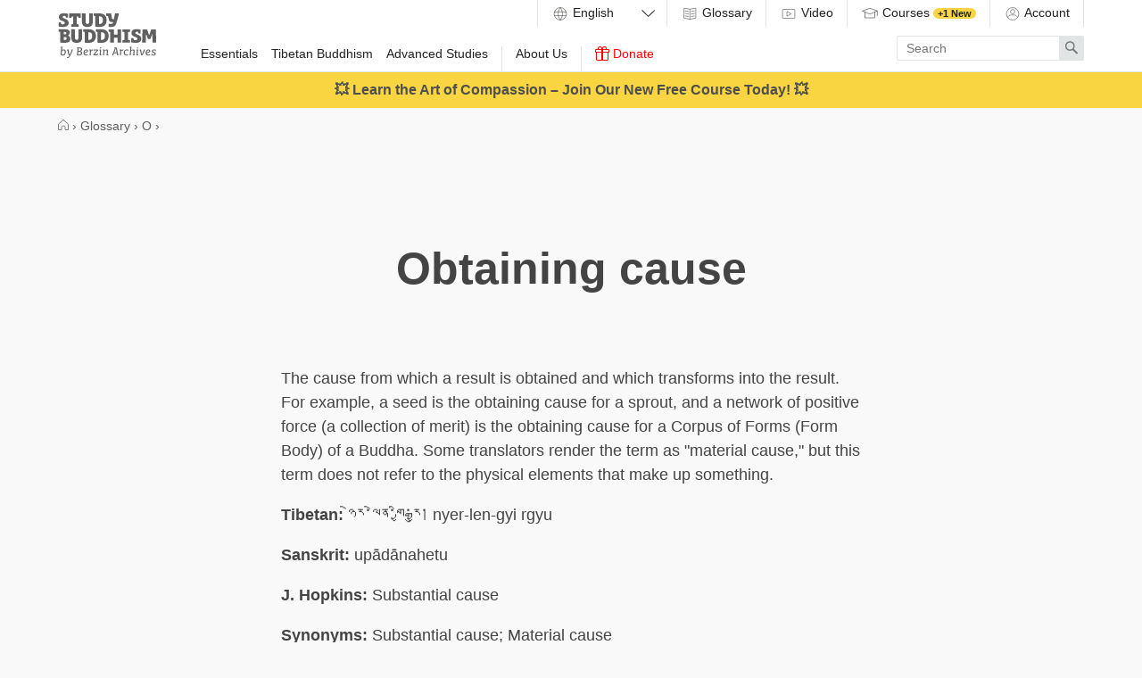

--- FILE ---
content_type: text/html; charset=utf-8
request_url: https://studybuddhism.com/en/glossary/obtaining-cause
body_size: 29405
content:
<!DOCTYPE html>
<!--[if lt IE 7]> <html class='no-js lt-ie9 lt-ie8 lt-ie7 ie' lang='en'> <![endif]-->
<!--[if IE 7]> <html class='no-js lt-ie9 lt-ie8 ie7 ie' lang='en'> <![endif]-->
<!--[if IE 8]> <html class='no-js lt-ie9 ie8 ie' lang='en'> <![endif]-->
<!--[if gt IE 8]><!-->
<html class='no-js modern-browser' dir='ltr' lang='en' xml:lang='en'>
<!--<![endif]-->
<head>
<meta charset='utf-8'>
<meta content='width=device-width, initial-scale=1.0' name='viewport'>
<meta content='841a9f0588a0ae98fd4388746aac2aff' name='p:domain_verify'>
<meta content='Berzin Archives e.V.' itemprop='publisher'>
<meta rails='7'>
<meta name="csrf-param" content="authenticity_token" />
<meta name="csrf-token" content="gBUfOEEESE_1jqmjoZI0HdfviB-9s002HzT8Wvjkc8GE5OYVcnmB0XMnh7wrOoSYuVXMYjCAkxCIuTWBFX9mOQ" />
<title>Obtaining cause - Glossary — Study Buddhism</title>
<meta name="description" content="The cause from which a result is obtained and which transforms into the result. For example, a seed is the obtaining cause for a sprout, and a network of positive force (a collection of merit) is the obtaining cause for a Corpus of Forms (Form Body) of a Buddha. Some translators render the term as &quot;material cause,&quot; but this term does not refer to the physical elements that make up something." />
<meta property="og:type" content="article" />
<meta property="og:title" content="Study Buddhism" />
<meta property="og:description" content="Study Buddhism presents authentic Buddhist teachings in a down-to-earth and practical way. Our aim is to bring the wisdom of Buddhism to the world." />
<meta property="og:image" content="https://studybuddhism.com/assets/static/studybuddhism_meta-cc1c93c6f10be95fa2cc48d17876f97611e8038035587f77e9eb6dcf11e38ffd.png" />
<meta property="og:url" content="studybuddhism.com" />
<script defer src="https://cloud.umami.is/script.js" data-website-id="011f903b-66d7-4d0a-a585-d66b6ced63e4"></script>
<!--[if lt IE 9]>
<link rel="stylesheet" href="/assets/site/site-ie-elder-7c9307d902461479b6fe3ca169492bca8a2122b067a6a38fc15d6c341d2947c4.css" media="all" />
<![endif]-->
<!--[if gt IE 8]><!-->
<link rel="stylesheet" href="/assets/site/site-7b7666d55e8adb2c1de473bb09f15d8818ca71beab280bb22e4c9ba618246841.css" media="all" />
<!--<![endif]-->
<script>
  (function(_,e,rr,s){_errs=[s];var c=_.onerror;_.onerror=function(){var a=arguments;_errs.push(a);
  c&&c.apply(this,a)};var b=function(){var c=e.createElement(rr),b=e.getElementsByTagName(rr)[0];
  c.src="//beacon.errorception.com/"+s+".js";c.async=!0;b.parentNode.insertBefore(c,b)};
  _.addEventListener?_.addEventListener("load",b,!1):_.attachEvent("onload",b)})
  (window,document,"script","555b3b7ba1b3d51609004cba");
</script>
<script type='application/ld+json'>
  {
    "@context": "http://schema.org",
    "url": "https://studybuddhism.com",
    "logo": "https://studybuddhism.com/assets/static/studybuddhism_meta-cc1c93c6f10be95fa2cc48d17876f97611e8038035587f77e9eb6dcf11e38ffd.png",
    "@type": "EducationalOrganization",
    "address": {
      "@type": "PostalAddress",
      "addressLocality": "Berlin, Germany", 
      "postalCode": "10961",
      "streetAddress": "Zossenerstr. 27"
    },
    "founder": {
      "@type": "person",
      "name": "Alexander Berzin"
    },
    "sameAs" : [
      "https://www.facebook.com/studybuddhism",
      "https://www.youtube.com/c/StudyBuddhism",
      "https://www.youtube.com/c/StudyBuddhismArchive",
      "https://www.youtube.com/user/BerzinArchives",
      "https://x.com/studybuddhism",
      "https://soundcloud.com/studybuddhism"
    ],
    "email": "verein[at]berzinarchives[dot]com",
    "telephone": "+49 (0)30-6921750",
    "name": "Study Buddhism",
    "foundingDate": "2001"
  }
  </script>
  

<!-- HTML5 Shim and Respond.js IE8 support of HTML5 elements and media queries -->
<!--[if lt IE 9]>
<script src='https://oss.maxcdn.com/libs/html5shiv/3.7.0/html5shiv.js'></script>
<script src='https://oss.maxcdn.com/libs/respond.js/1.3.0/respond.min.js'></script>
<![endif]-->
<link rel="shortcut icon" type="image/x-icon" href="/assets/favicons/favicon-2ea8f54e07fa31f46454a574625289c15c6b34fa7ccc6a029caa0e7276d22185.ico" />
<link rel="apple-touch-icon" type="image/png" href="/assets/favicons/apple-touch-icon-7c7fa542d6da3e3e634a8f02c69543328d9f28471476374b62221db941df4602.png" />
<link rel="apple-touch-icon" type="image/png" href="/assets/favicons/apple-touch-icon-57x57-7c91dba142e0da47b710e9076a3f7025f8d237f1c7fde898a85d840dbbf07bdc.png" sizes="57x57" />
<link rel="apple-touch-icon" type="image/png" href="/assets/favicons/apple-touch-icon-60x60-676022884d3b32099de7591609d7f6bdc9802a13bbcde466cb67652da804c347.png" sizes="60x60" />
<link rel="apple-touch-icon" type="image/png" href="/assets/favicons/apple-touch-icon-72x72-679b2af844c706c9ce9194fbbb6261b07a4063c4698afd6be4dfdb7a57495bcd.png" sizes="72x72" />
<link rel="apple-touch-icon" type="image/png" href="/assets/favicons/apple-touch-icon-76x76-3bb6976e3ddccda1cb1bec75cd5adecc08f3df1b5be0c4f36be3e04ed43986f1.png" sizes="76x76" />
<link rel="apple-touch-icon" type="image/png" href="/assets/favicons/apple-touch-icon-114x114-8cb25dad28e1447dda593ac8a1e109e62bb82ee1cd223fc1951f805c32564564.png" sizes="114x114" />
<link rel="apple-touch-icon" type="image/png" href="/assets/favicons/apple-touch-icon-120x120-c872dac32bc97097210649b1e82fcdf92a6dc9760da87ff47a0901c6ec041960.png" sizes="120x120" />
<link rel="apple-touch-icon" type="image/png" href="/assets/favicons/apple-touch-icon-144x144-a7ff334bfe0862cb14bbf90488dd4dd5a5b4b5439f9fd7a1bddbfb62ab73830c.png" sizes="144x144" />
<link rel="apple-touch-icon" type="image/png" href="/assets/favicons/apple-touch-icon-152x152-cb14d1fe781b5bf1bfc067aa7714f7ea2e033b7ddb9e0bcedaf1c2aa57231508.png" sizes="152x152" />
<link rel="apple-touch-icon" type="image/png" href="/assets/favicons/apple-touch-icon-180x180-ed642e1f51392a13f225429d4a029b6e55a780efabb4f80e4315b332cc518328.png" sizes="180x180" />
<link rel="android-icon" type="image/png" href="/assets/favicons/android-icon-72x72-679b2af844c706c9ce9194fbbb6261b07a4063c4698afd6be4dfdb7a57495bcd.png" sizes="72x72" />
<link rel="android-icon" type="image/png" href="/assets/favicons/android-icon-144x144-a7ff334bfe0862cb14bbf90488dd4dd5a5b4b5439f9fd7a1bddbfb62ab73830c.png" sizes="144x144" />
<script>
  // Google Analytics
  (function(i,s,o,g,r,a,m){i['GoogleAnalyticsObject']=r;i[r]=i[r]||function(){
  (i[r].q=i[r].q||[]).push(arguments)},i[r].l=1*new Date();a=s.createElement(o),
  m=s.getElementsByTagName(o)[0];a.async=1;a.src=g;m.parentNode.insertBefore(a,m)
  })(window,document,'script','//www.google-analytics.com/analytics.js','ga');
  
  ga('create', 'UA-62798153-2', 'auto');
  ga('require', 'linkid', 'linkid.js');
  ga('send', 'pageview');
</script>

<script>
  var _rollbarConfig = {
      accessToken: "585b0577d86241aa89f77257d733d137",
      captureUncaught: true,
      payload: {
          environment: "production"
      }
  };
  !function(r){function t(e){if(o[e])return o[e].exports;var n=o[e]={exports:{},id:e,loaded:!1};return r[e].call(n.exports,n,n.exports,t),n.loaded=!0,n.exports}var o={};return t.m=r,t.c=o,t.p="",t(0)}([function(r,t,o){"use strict";var e=o(1).Rollbar,n=o(2),a="https://d37gvrvc0wt4s1.cloudfront.net/js/v1.5/rollbar.min.js";_rollbarConfig.rollbarJsUrl=_rollbarConfig.rollbarJsUrl||a;var i=e.init(window,_rollbarConfig),l=n(i,_rollbarConfig);i.loadFull(window,document,!1,_rollbarConfig,l)},function(r,t){"use strict";function o(){var r=window.console;r&&"function"==typeof r.log&&r.log.apply(r,arguments)}function e(r,t){return t=t||o,function(){try{return r.apply(this,arguments)}catch(o){t("Rollbar internal error:",o)}}}function n(r,t,o){window._rollbarWrappedError&&(o[4]||(o[4]=window._rollbarWrappedError),o[5]||(o[5]=window._rollbarWrappedError._rollbarContext),window._rollbarWrappedError=null),r.uncaughtError.apply(r,o),t&&t.apply(window,o)}function a(r){this.shimId=++u,this.notifier=null,this.parentShim=r,this.logger=o,this._rollbarOldOnError=null}function i(r){var t=a;return e(function(){if(this.notifier)return this.notifier[r].apply(this.notifier,arguments);var o=this,e="scope"===r;e&&(o=new t(this));var n=Array.prototype.slice.call(arguments,0),a={shim:o,method:r,args:n,ts:new Date};return window._rollbarShimQueue.push(a),e?o:void 0})}function l(r,t){if(t.hasOwnProperty&&t.hasOwnProperty("addEventListener")){var o=t.addEventListener;t.addEventListener=function(t,e,n){o.call(this,t,r.wrap(e),n)};var e=t.removeEventListener;t.removeEventListener=function(r,t,o){e.call(this,r,t&&t._wrapped?t._wrapped:t,o)}}}var u=0;a.init=function(r,t){var o=t.globalAlias||"Rollbar";if("object"==typeof r[o])return r[o];r._rollbarShimQueue=[],r._rollbarWrappedError=null,t=t||{};var i=new a;return e(function(){if(i.configure(t),t.captureUncaught){i._rollbarOldOnError=r.onerror,r.onerror=function(){var r=Array.prototype.slice.call(arguments,0);n(i,i._rollbarOldOnError,r)};var e,a,u="EventTarget,Window,Node,ApplicationCache,AudioTrackList,ChannelMergerNode,CryptoOperation,EventSource,FileReader,HTMLUnknownElement,IDBDatabase,IDBRequest,IDBTransaction,KeyOperation,MediaController,MessagePort,ModalWindow,Notification,SVGElementInstance,Screen,TextTrack,TextTrackCue,TextTrackList,WebSocket,WebSocketWorker,Worker,XMLHttpRequest,XMLHttpRequestEventTarget,XMLHttpRequestUpload".split(",");for(e=0;e<u.length;++e)a=u[e],r[a]&&r[a].prototype&&l(i,r[a].prototype)}return r[o]=i,i},i.logger)()},a.prototype.loadFull=function(r,t,o,n,a){var i=function(){var t;if(void 0===r._rollbarPayloadQueue){var o,e,n,i;for(t=new Error("rollbar.js did not load");o=r._rollbarShimQueue.shift();)for(n=o.args,i=0;i<n.length;++i)if(e=n[i],"function"==typeof e){e(t);break}}"function"==typeof a&&a(t)},l=t.createElement("script"),u=t.getElementsByTagName("script")[0];l.src=n.rollbarJsUrl,l.async=!o,l.onload=e(i,this.logger),u.parentNode.insertBefore(l,u)},a.prototype.wrap=function(r,t){try{var o;if(o="function"==typeof t?t:function(){return t||{}},"function"!=typeof r)return r;if(r._isWrap)return r;if(!r._wrapped){r._wrapped=function(){try{return r.apply(this,arguments)}catch(t){throw t._rollbarContext=o()||{},t._rollbarContext._wrappedSource=r.toString(),window._rollbarWrappedError=t,t}},r._wrapped._isWrap=!0;for(var e in r)r.hasOwnProperty(e)&&(r._wrapped[e]=r[e])}return r._wrapped}catch(n){return r}};for(var s="log,debug,info,warn,warning,error,critical,global,configure,scope,uncaughtError".split(","),p=0;p<s.length;++p)a.prototype[s[p]]=i(s[p]);r.exports={Rollbar:a,_rollbarWindowOnError:n}},function(r,t){"use strict";r.exports=function(r,t){return function(o){if(!o&&!window._rollbarInitialized){var e=window.RollbarNotifier,n=t||{},a=n.globalAlias||"Rollbar",i=window.Rollbar.init(n,r);i._processShimQueue(window._rollbarShimQueue||[]),window[a]=i,window._rollbarInitialized=!0,e.processPayloads()}}}}]);
</script>

<!-- Clarity tracking code for https://studybuddhism.com/ -->
<script>
    (function(c,l,a,r,i,t,y){
        c[a]=c[a]||function(){(c[a].q=c[a].q||[]).push(arguments)};
        t=l.createElement(r);t.async=1;t.src="https://www.clarity.ms/tag/"+i+"?ref=bwt";
        y=l.getElementsByTagName(r)[0];y.parentNode.insertBefore(t,y);
    })(window, document, "clarity", "script", "h27w0g7vu8");
</script>

<script>
  document.addEventListener("DOMContentLoaded", function () {
    fetch("/active_analytics", {
      method: "POST",
      headers: {
        "Content-Type": "application/json",
        "X-CSRF-Token": document.querySelector("meta[name='csrf-token']")?.content
      },
      body: JSON.stringify({
        // host: window.location.hostname,
        // path: window.location.pathname,
        referrer: document.referrer,
        // headers: { "User-Agent": navigator.userAgent }
      })
    }).catch(function (error) {
      console.warn("ActiveAnalytics logging failed:", error);
    });
  });
</script>


</head>
<body class='glossary-show' onload='loadP(&#39;https://studybuddhism.com/en/glossary/obtaining-cause&#39;)' onunload='unloadP(&#39;https://studybuddhism.com/en/glossary/obtaining-cause&#39;)'>
<header class='site-header' id='main-menu'>
<a aria-hidden='true' class='menu-control__close-cover' href='#top'>
<div class='visuallyhidden'>Close</div>
</a>
<div class='menu-control__content'>
<a class='site-header__home-link' href='/'>
<div class='visuallyhidden'>
Study Buddhism Home
</div>
<div class='site-header__logo subline'>
<?xml version="1.0" encoding="utf-8"?>
<!-- Generator: Adobe Illustrator 22.1.0, SVG Export Plug-In . SVG Version: 6.00 Build 0)  -->
<svg version="1.1" id="Layer_1" xmlns="http://www.w3.org/2000/svg" xmlns:xlink="http://www.w3.org/1999/xlink" x="0px" y="0px"
	 viewBox="0 0 1200 550" enable-background="new 0 0 1200 550" xml:space="preserve">
<path d="M85.115,229.602c10.092,0,17.068,3.361,17.068,13.453c0,9.096-6.478,15.947-17.689,15.947H70.54v-29.4H85.115
	L85.115,229.602z M84.867,291.268c13.579,0,21.303,6.604,21.303,18.066c0,16.193-14.577,18.685-27.283,18.685H70.54v-36.752H84.867
	L84.867,291.268z M379.25,232.963c26.659,0,38.869,12.834,38.869,45.848c0,36.627-18.188,47.342-39.74,47.342
	c-2.492-0.127-4.982-0.127-7.352-0.127v-93.062L379.25,232.963L379.25,232.963z M509.935,38.744
	c26.66,0,38.869,12.832,38.869,45.846c0,36.627-18.188,47.34-39.739,47.34c-2.492-0.125-4.984-0.125-7.353-0.125V38.743
	L509.935,38.744L509.935,38.744z M534.851,232.963c26.661,0,38.87,12.834,38.87,45.848c0,36.627-18.188,47.342-39.739,47.342
	c-2.493-0.127-4.984-0.127-7.352-0.127v-93.062L534.851,232.963L534.851,232.963z M878.445,197.336h-88.203
	c-1.621,0-2.491,0.871-2.491,2.49v23.547c0,1.494,0.747,2.49,2.117,2.865l22.049,5.854v93.559l-22.049,5.855
	c-1.37,0.375-2.117,1.371-2.117,2.865v23.547c0,1.619,0.87,2.49,2.491,2.49h88.203c1.619,0,2.492-0.871,2.492-2.49v-23.547
	c0-1.494-0.748-2.49-2.119-2.865l-22.052-5.855v-93.559l22.052-5.854c1.371-0.375,2.119-1.371,2.119-2.865v-23.547
	C880.938,198.207,880.064,197.336,878.445,197.336z M276.222,2.99H139.433c-1.62,0-2.492,0.872-2.492,2.491v49.957
	c0,1.62,0.872,2.492,2.492,2.492h22.3c1.37,0,2.367-0.623,2.741-2.118l4.858-16.319h16.069v92.064l-21.053,5.606
	c-1.371,0.373-2.118,1.371-2.118,2.864v23.545c0,1.62,0.872,2.491,2.491,2.491h86.21c1.619,0,2.491-0.87,2.491-2.491v-23.545
	c0-1.494-0.748-2.366-2.118-2.74l-21.179-5.606v-92.19h16.444l4.734,16.319c0.374,1.496,1.495,2.118,2.865,2.118h22.05
	c1.621,0,2.492-0.872,2.492-2.492V5.479C278.714,3.862,277.842,2.99,276.222,2.99z M32.169,110.627H10.118
	c-1.618,0-2.491,0.873-2.491,2.493l-0.125,45.971c0,1.494,0.624,2.49,2.118,2.865c14.45,3.735,31.768,6.602,51.202,6.602
	c46.594,0,69.267-16.819,69.267-50.205c0-33.015-20.555-40.116-50.455-52.946c-12.458-5.233-22.05-9.968-22.05-17.939
	c0-11.586,9.841-15.074,21.552-15.074c3.239,0,7.35,0.249,11.587,0.748l4.983,17.939c0.374,1.495,1.494,2.118,2.865,2.118h21.802
	c1.619,0,2.49-0.873,2.49-2.492V9.844c0-1.371-0.623-2.492-2.116-2.865C107.041,3.118,90.473,0.5,71.661,0.5
	c-32.89,0-60.298,14.327-60.298,46.842c0,16.569,4.983,31.768,29.649,42.233c23.422,10.589,41.984,12.333,41.984,28.901
	c0,12.708-11.337,17.067-26.661,17.067c-5.481,0-10.713-0.498-15.946-1.37l-5.48-21.428
	C34.536,111.375,33.664,110.627,32.169,110.627z M919.557,304.973h-22.052c-1.62,0-2.49,0.873-2.49,2.492l-0.126,45.971
	c0,1.494,0.625,2.492,2.117,2.863c14.453,3.738,31.771,6.604,51.203,6.604c46.594,0,69.268-16.815,69.268-50.203
	c0-33.018-20.555-40.115-50.457-52.947c-12.455-5.232-22.048-9.965-22.048-17.939c0-11.588,9.841-15.072,21.555-15.072
	c3.235,0,7.35,0.25,11.585,0.746l4.979,17.939c0.376,1.494,1.496,2.117,2.866,2.117h21.802c1.619,0,2.492-0.871,2.492-2.492v-40.859
	c0-1.369-0.623-2.492-2.118-2.865c-13.703-3.863-30.272-6.48-49.085-6.48c-32.888,0-60.297,14.328-60.297,46.844
	c0,16.568,4.982,31.77,29.649,42.232c23.422,10.59,41.981,12.334,41.981,28.904c0,12.708-11.337,17.064-26.659,17.064
	c-5.479,0-10.715-0.498-15.944-1.371l-5.482-21.428C921.923,305.719,921.05,304.973,919.557,304.973z M648.096,2.99h-56.062
	c-1.62,0-2.49,0.872-2.49,2.491v23.545c0,1.495,0.746,2.492,2.116,2.865l20.681,5.482c4.608,20.805,6.48,27.532,9.842,42.605
	c4.486,19.686,14.702,27.781,34.386,27.906h18.438c-4.359,17.814-8.847,22.674-33.389,22.674c-6.104,0-13.705-0.374-18.812-0.748
	c-1.619,0-2.615,0.624-2.615,2.367l-0.747,31.394c0,1.62,0.747,2.491,2.241,2.741c6.604,0.873,17.314,1.371,25.787,1.371
	c42.356,0,51.453-9.344,63.537-39.866c12.085-29.898,26.535-89.075,33.389-122.089c0.248-1.744-0.5-2.74-2.243-2.74h-42.979
	c-1.495,0-2.367,0.747-2.616,2.242c-4.358,23.049-8.722,45.847-13.454,67.149h-7.726c-9.841,0-15.696-0.997-18.062-17.815
	c-2.49-16.942-4.857-32.391-6.604-49.21C650.587,3.737,649.59,2.99,648.096,2.99z M293.29,197.211h-39.991
	c-1.619,0-2.492,0.873-2.492,2.492l0.125,94.307c0,18.562-5.107,32.392-21.927,32.392c-18.064,0-22.548-16.069-22.548-32.267
	v-94.432c0-1.619-0.873-2.492-2.492-2.492H164.1c-1.621,0-2.492,0.873-2.492,2.492v88.826c0,56.185,23.794,74.246,67.149,74.246
	c40.115,0,67.024-15.444,67.024-73.996v-89.076C295.781,198.084,294.909,197.211,293.29,197.211z M424.099,2.99H384.11
	c-1.621,0-2.494,0.872-2.494,2.491l0.125,94.308c0,18.563-5.106,32.392-21.925,32.392c-18.064,0-22.551-16.07-22.551-32.267V5.481
	c0-1.619-0.871-2.491-2.491-2.491h-39.865c-1.619,0-2.492,0.872-2.492,2.491v88.826c0,56.186,23.795,74.25,67.148,74.25
	c40.114,0,67.022-15.448,67.022-74V5.482C426.59,3.862,425.719,2.99,424.099,2.99z M769.562,197.336h-39.867
	c-1.62,0-2.491,0.871-2.491,2.49v62.043H683.6v-62.043c0-1.619-0.872-2.49-2.489-2.49h-58.68c-1.619,0-2.491,0.871-2.491,2.49
	v23.547c0,1.494,0.747,2.49,2.117,2.865l16.693,4.357v127.322c0,1.619,0.872,2.49,2.492,2.49h39.865c1.617,0,2.489-0.871,2.489-2.49
	v-59.55h43.604v59.551c0,1.619,0.871,2.49,2.49,2.49h39.866c1.618,0,2.489-0.871,2.489-2.49V199.826
	C772.052,198.207,771.181,197.336,769.562,197.336z M76.271,196.588H10.243c-1.62,0-2.492,0.871-2.492,2.49v23.547
	c0,1.494,0.749,2.49,2.117,2.865l16.942,4.482V356.92c0,1.496,0.748,2.492,2.368,2.617c14.948,1.746,34.882,2.615,49.207,2.615
	c50.331,0,72.755-14.949,72.755-47.092c0-21.306-9.468-34.386-29.65-42.233c14.95-7.85,23.547-19.185,23.547-37.375
	C145.039,199.951,108.662,196.588,76.271,196.588z M1193.633,197.336h-51.077c-1.37,0-2.365,0.623-2.864,1.992l-24.667,71.385
	l-24.667-71.385c-0.496-1.369-1.493-1.992-2.865-1.992h-51.077c-1.496,0-2.615,0.996-2.615,2.49l-5.105,158.094
	c0,1.744,0.746,2.49,2.364,2.49h39.991c1.495,0,2.615-0.996,2.615-2.49l2.741-106.52l23.793,62.541
	c0.498,1.244,1.495,1.992,2.865,1.992h23.796c1.368,0,2.365-0.748,2.863-1.992l23.794-62.912l2.865,106.891
	c0,1.494,1.123,2.49,2.615,2.49h39.991c1.618,0,2.365-0.746,2.365-2.49l-5.105-158.094
	C1196.25,198.332,1195.129,197.336,1193.633,197.336z M535.599,197.211h-70.637c-1.62,0-2.492,0.873-2.492,2.492v23.543
	c0,1.498,0.749,2.494,2.118,2.867l17.067,4.482v127.072c0,1.494,0.747,2.492,2.366,2.74c14.076,1.867,28.279,2.365,42.231,2.365
	c49.458,0,93.062-18.188,93.062-84.713C619.316,219.885,582.191,197.211,535.599,197.211z M379.998,197.211H309.36
	c-1.621,0-2.491,0.873-2.491,2.492v23.543c0,1.498,0.748,2.494,2.116,2.867l17.067,4.482v127.072c0,1.494,0.748,2.492,2.368,2.74
	c14.077,1.867,28.279,2.365,42.231,2.365c49.458,0,93.062-18.188,93.062-84.713C463.716,219.885,426.59,197.211,379.998,197.211z
	 M510.684,2.99h-70.638c-1.62,0-2.493,0.872-2.493,2.491v23.545c0,1.495,0.748,2.492,2.119,2.865l17.067,4.485v127.073
	c0,1.494,0.747,2.491,2.364,2.741c14.077,1.867,28.279,2.365,42.233,2.365c49.458,0,93.061-18.188,93.061-84.714
	C594.4,25.664,557.276,2.99,510.684,2.99z"/>
<g>
	<path d="M39.674,420.704l-7.649-1.95c-0.825-0.225-1.125-0.9-1.125-1.35l0.45-4.95c0.075-0.899,0.75-1.5,1.65-1.5l18.974-1.649
		c0.9,0,1.575,0.675,1.575,1.725l-2.925,36.748l-0.9,4.875c7.125-5.699,14.774-9.149,22.05-9.149
		c18.749,0,24.448,14.1,24.448,30.073c0,27.674-15.149,43.724-37.048,43.724c-11.1,0-23.55-3.899-27.524-5.399L39.674,420.704z
		 M82.798,475.227c0-10.274-3.375-21.374-16.05-21.374c-6.225,0-12.225,3.825-17.699,8.774l-3.675,41.849
		c2.1,0.6,7.05,1.875,13.124,1.875C76.198,506.351,82.798,491.426,82.798,475.227z"/>
	<path d="M137.172,494.801c0.824,4.65,2.324,9.225,8.399,9.3l0.75-0.075c7.199-14.924,15.374-37.049,21.374-56.772
		c0.525-1.726,2.325-2.024,4.425-2.024h8.925c0.825,0,1.649,0.375,1.649,1.274c-0.149,0.45-0.3,1.05-0.524,1.575l-1.05,2.924
		c-6.9,18.9-17.625,44.624-27.975,64.198c-5.475,10.425-11.324,20.699-17.924,26.474c-5.475,4.8-11.699,7.125-18.749,7.125
		c-2.476,0-5.475-0.15-7.65-0.75c-0.899-0.3-0.899-0.976-0.899-1.35l1.649-8.025c0.15-0.825,0.525-1.2,1.275-1.2
		c1.125,0,2.25,0.15,3.825,0.15c5.774,0,9.674-1.35,12.899-4.125c4.874-4.125,9.149-11.475,13.124-18.974
		c-6.3-0.15-9.675-2.325-12.374-7.2c-5.476-9.975-7.2-29.023-10.8-51.448l-7.875-1.949c-0.899-0.15-1.2-0.9-1.2-1.426l0.45-4.799
		c0.075-0.975,0.675-1.426,1.8-1.575l18.225-1.726c0.75,0,1.35,0.375,1.65,1.726C132.597,461.877,134.097,477.627,137.172,494.801z"
		/>
	<path d="M231.895,513.625l7.199-82.271l-7.649-3c-0.675-0.225-1.2-0.6-1.2-1.574l0.45-5.476c0.075-0.899,0.675-1.425,1.65-1.425
		c8.774-0.15,23.398-0.45,31.049-0.45c15.974,0,32.849,1.95,32.849,20.324c0,10.499-5.4,17.774-14.85,21.899
		c-0.975,0.75-3.075,1.65-4.5,2.1c11.55,2.85,18.749,11.025,18.749,23.475c0,21.523-18.299,29.698-39.148,29.698
		c-12.824,0-22.874-1.425-22.874-1.425C232.569,515.35,231.895,514.9,231.895,513.625z M249.144,470.201l-3.074,35.024
		c0.975,0.149,4.35,0.6,11.699,0.6c12.074,0,23.624-5.175,23.624-19.649c0-9.975-7.8-15.975-21.149-15.975H249.144z
		 M252.594,430.379l-2.55,29.023h11.925c9.074,0,20.099-5.699,20.099-16.649c0-9.825-7.199-12.524-16.35-12.524
		C258.219,430.229,252.519,430.379,252.594,430.379z"/>
	<path d="M324.969,488.201c0.825,11.924,6.375,18.225,20.174,18.225c5.55,0,11.399-1.575,17.475-3.9c0.375-0.15,0.675-0.3,0.899-0.3
		c0.676,0,1.125,0.375,1.2,1.726l0.525,7.049c0,0.75-0.601,1.051-1.125,1.275c-7.05,3.074-15.3,5.1-22.499,5.1
		c-18.975,0-30.074-11.175-30.074-31.273c0-19.875,9.375-42.599,33.974-42.599c13.5,0,21.6,8.249,21.6,18.599
		C367.117,477.401,348.817,485.951,324.969,488.201z M324.818,478.676c15.975-2.324,29.549-5.924,29.549-16.724
		c0-4.125-3.225-8.325-9.6-8.325C333.668,453.627,325.943,466.377,324.818,478.676z"/>
	<path d="M404.092,455.277c4.05-7.05,10.35-11.774,17.773-11.774c1.575,0,5.4,0.226,6.9,1.05c0.225,0.15,0.375,0.301,0.375,0.75
		l-2.625,11.625c-0.075,0.375-0.375,0.524-0.675,0.524c-0.075,0-0.226,0-0.3-0.075c-1.726-0.524-3.976-0.899-6.075-0.899
		c-7.949,0-12.899,5.7-15.975,12.824l-3.899,44.548c-0.075,1.125-0.75,1.65-1.875,1.65h-9.75c-0.975,0-1.425-0.6-1.425-1.65
		l5.1-58.197l-7.874-2.025c-0.9-0.149-1.125-0.899-1.125-1.424l0.449-5.025c0.075-0.975,0.75-1.425,1.65-1.5l17.399-1.425
		c0.975,0,1.425,0.675,1.5,1.8L404.092,455.277z"/>
	<path d="M468.365,515.5h-33.898c-0.9,0-1.65-0.6-1.65-1.725l0.825-8.7c0.149-1.649,2.175-3.524,2.774-4.2
		c12.149-13.949,24.225-27.973,36.374-41.998c0.6-0.6,1.35-1.5,1.8-2.25c-0.675-0.225-1.5-0.299-2.55-0.299h-24.449l-3.149,7.949
		c-0.226,0.75-0.676,1.199-1.351,1.199h-4.199c-0.75,0-1.2-0.449-1.2-1.35l0.6-16.725c0.075-1.725,1.125-2.174,2.4-2.174h48.072
		c1.2,0,1.65,0.824,1.65,1.725c-0.75,7.574-0.825,8.324-0.975,9.149c-0.301,1.35-2.025,2.925-2.625,3.675l-36.674,42.073
		c-0.6,0.675-1.5,1.726-2.024,2.625h21.374c5.85,0,8.774-2.476,9.524-8.7c0.075-0.899,0.6-1.725,1.725-1.725h7.95
		c0.975,0,1.274,0.75,1.274,1.575C488.839,511.45,480.289,515.5,468.365,515.5z"/>
	<path d="M530.464,507.176c0.899,0.149,1.125,0.975,1.125,1.35l-0.45,4.875c-0.075,0.975-0.75,1.425-1.726,1.574L510.14,516.4
		c-0.976,0-1.575-0.75-1.575-1.875l5.175-59.023l-7.575-1.949c-0.75-0.225-1.125-0.975-1.125-1.5l0.45-4.8
		c0.075-0.899,0.75-1.425,1.65-1.5l18.974-1.649c0.976,0,1.5,0.6,1.5,1.875l-5.175,59.247L530.464,507.176z M520.864,417.329
		c4.874,0,8.1,3.225,8.1,7.874c0,4.65-3.226,7.875-8.1,7.875c-4.875,0-8.025-3.225-8.025-7.875
		C512.839,420.554,515.989,417.329,520.864,417.329z"/>
	<path d="M607.711,505.976l7.425,1.95c0.675,0.149,1.05,0.674,1.05,1.35l-0.375,4.35c-0.075,0.9-0.675,1.35-1.649,1.425
		l-18.749,1.125c-0.9,0-1.5-0.6-1.5-1.649l4.124-46.948c0.075-0.825,0.15-1.726,0.15-2.476c0-7.274-3.524-10.799-10.199-10.799
		c-6.9,0-14.325,4.5-19.725,9.975l-4.35,49.572c-0.075,0.75-0.525,1.65-1.575,1.65h-10.05c-0.899,0-1.35-0.6-1.35-1.65l5.1-58.271
		l-7.574-1.951c-0.825-0.225-1.125-0.975-1.125-1.5l0.375-4.949c0.074-0.975,0.824-1.5,1.725-1.574l17.249-1.351
		c0.976,0,1.425,0.675,1.425,1.875l0.45,8.55c8.55-6.975,16.574-11.25,25.574-11.25c11.175,0,17.399,6.6,17.399,17.475
		c0,0.9,0,1.8-0.075,2.85L607.711,505.976z"/>
	<path d="M688.41,428.278c-0.676-0.225-1.2-0.675-1.2-1.575l0.524-5.475c0.075-1.274,0.525-1.35,1.95-1.35h26.774
		c1.05,0,1.35,0.45,1.5,1.199l20.324,93.222c0,0.525-0.226,1.2-1.051,1.2h-11.774c-1.05,0-1.35-0.6-1.425-1.275l-4.725-23.474
		h-35.023l-9.075,23.474c-0.524,1.275-2.1,1.275-3.374,1.275h-9.9c-0.449,0-0.899-0.3-0.899-0.9c0-0.225,0-0.449,0.149-0.824
		l34.199-83.098L688.41,428.278z M688.26,479.651h28.949l-0.75-4.05c-2.775-14.475-7.05-36.748-8.925-45.523
		c-0.075,0.45-0.375,1.575-0.825,2.7C702.209,444.027,698.01,454.752,688.26,479.651z"/>
	<path d="M774.059,455.277c4.05-7.05,10.35-11.774,17.773-11.774c1.575,0,5.4,0.226,6.9,1.05c0.225,0.15,0.375,0.301,0.375,0.75
		l-2.625,11.625c-0.075,0.375-0.375,0.524-0.675,0.524c-0.075,0-0.226,0-0.3-0.075c-1.726-0.524-3.976-0.899-6.075-0.899
		c-7.949,0-12.899,5.7-15.975,12.824l-3.899,44.548c-0.075,1.125-0.75,1.65-1.875,1.65h-9.75c-0.975,0-1.425-0.6-1.425-1.65
		l5.1-58.197l-7.874-2.025c-0.9-0.149-1.125-0.899-1.125-1.424l0.449-5.025c0.075-0.975,0.75-1.425,1.65-1.5l17.399-1.425
		c0.975,0,1.425,0.675,1.5,1.8L774.059,455.277z"/>
	<path d="M850.181,455.203c-2.999-0.826-6.6-1.201-9.524-1.201c-15.975,0-23.249,13.425-23.249,27.824
		c0,13.35,6.225,24.674,19.199,24.674c6.375,0,11.625-1.274,16.499-2.774c0.525-0.149,1.051-0.375,1.5-0.375
		c0.525,0,0.75,0.3,0.825,0.976l0.675,7.799c0,0.375-0.074,0.6-0.149,0.75c-0.15,0.301-0.525,0.45-0.825,0.6
		c-3.6,1.5-11.475,3.75-19.949,3.75c-21.074,0-31.424-13.799-31.424-34.123c0-21.975,13.05-39.599,36.523-39.599
		c3.075,0,15.899,1.5,19.499,3.6c0.525,0.3,0.676,0.9,0.676,1.275c0,0.075,0,0.375-2.176,14.699c-0.149,0.976-0.6,1.351-1.499,1.351
		h-4.05c-0.525,0-1.125-0.226-1.275-1.125L850.181,455.203z"/>
	<path d="M921.055,516.175c-0.9,0-1.425-0.675-1.425-1.649l4.124-46.799c0.075-0.75,0.075-1.574,0.075-2.324
		c0-7.35-3.6-10.875-10.274-10.875c-6.975,0-14.399,4.35-19.725,9.824l-4.274,49.498c-0.15,1.351-1.35,1.575-2.625,1.65h-9.074
		c-0.9,0-1.351-0.6-1.351-1.65l8.1-93.146l-7.574-1.95c-0.825-0.225-1.2-0.824-1.2-1.35l0.45-4.95c0.075-0.899,0.75-1.425,1.725-1.5
		l18.975-1.649c0.975,0,1.65,0.6,1.65,1.875l-4.125,42.898c8.399-6.825,16.424-10.65,25.273-10.65
		c11.1,0,17.475,6.525,17.475,17.625c0,0.899,0,1.875-0.075,2.699l-3.75,42.224l7.425,1.95c0.675,0.149,1.05,0.674,1.05,1.35
		l-0.375,4.35c-0.074,0.9-0.675,1.35-1.649,1.425L921.055,516.175z"/>
	<path d="M982.104,507.176c0.899,0.149,1.125,0.975,1.125,1.35l-0.45,4.875c-0.075,0.975-0.75,1.425-1.726,1.574l-19.273,1.426
		c-0.976,0-1.575-0.75-1.575-1.875l5.175-59.023l-7.575-1.949c-0.75-0.225-1.124-0.975-1.124-1.5l0.449-4.8
		c0.075-0.899,0.75-1.425,1.65-1.5l18.974-1.649c0.976,0,1.5,0.6,1.5,1.875l-5.175,59.247L982.104,507.176z M972.504,417.329
		c4.874,0,8.1,3.225,8.1,7.874c0,4.65-3.226,7.875-8.1,7.875c-4.875,0-8.025-3.225-8.025-7.875
		C964.479,420.554,967.629,417.329,972.504,417.329z"/>
	<path d="M1051.026,445.229h10.874c0.9,0,1.65,0.299,1.65,1.5c-6.75,21.898-19.499,49.797-30.749,67.121
		c-0.899,1.351-2.1,1.65-3.6,1.65h-9.6c-1.575,0-2.1-0.75-2.325-1.574c-1.274-3.9-2.85-10.35-3.225-12.075
		c-4.125-17.624-6.899-29.099-10.5-46.048l-8.175-1.875c-0.75-0.225-1.05-0.9-1.05-1.426l0.3-4.874
		c0.075-0.899,0.676-1.425,1.65-1.5l18.225-1.8c0.824,0,1.35,0.375,1.574,1.5c3.226,17.324,6.9,40.273,9.975,59.098
		c9.075-17.925,17.55-38.924,23.1-58.123C1049.451,445.753,1049.901,445.229,1051.026,445.229z"/>
	<path d="M1085.604,488.201c0.825,11.924,6.375,18.225,20.174,18.225c5.55,0,11.399-1.575,17.475-3.9
		c0.375-0.15,0.675-0.3,0.899-0.3c0.676,0,1.125,0.375,1.2,1.726l0.525,7.049c0,0.75-0.601,1.051-1.125,1.275
		c-7.05,3.074-15.3,5.1-22.499,5.1c-18.975,0-30.074-11.175-30.074-31.273c0-19.875,9.375-42.599,33.974-42.599
		c13.5,0,21.6,8.249,21.6,18.599C1127.753,477.401,1109.453,485.951,1085.604,488.201z M1085.454,478.676
		c15.975-2.324,29.549-5.924,29.549-16.724c0-4.125-3.225-8.325-9.6-8.325C1094.304,453.627,1086.579,466.377,1085.454,478.676z"/>
	<path d="M1152.503,504.851c2.399,0.75,7.725,2.024,15.749,2.024c8.1,0,14.85-3.074,14.85-9.975c0-4.574-4.35-6.824-9.675-8.924
		l-6.149-2.325c-10.425-3.899-20.024-9.45-20.024-20.699c0-15.675,12.374-21.449,27.599-21.449c6.825,0,13.949,1.2,21.149,3.899
		c0.75,0.375,0.975,0.75,0.975,1.575l-2.1,13.425c-0.225,0.9-0.6,1.275-1.425,1.275h-4.125c-0.75,0-1.125-0.375-1.2-1.125
		l-1.274-7.801c-2.775-0.824-8.25-1.574-11.55-1.574c-6.3,0-15.449,1.5-15.449,10.049c0,13.425,36.448,11.325,36.448,31.949
		c0,0.825,0,1.725-0.149,2.625c-1.125,14.174-14.325,19.499-28.05,19.499c-10.424,0-20.849-2.925-24.823-4.575
		c-0.675-0.299-0.9-0.75-0.9-1.725l2.25-14.174c0.225-0.9,0.675-1.275,1.5-1.275h4.35c0.601,0,1.05,0.375,1.05,1.05
		L1152.503,504.851z"/>
</g>
</svg>

</div>
</a>
<div class='menu-control'>
<a class='menu-control__toggle menu-control__open' href='#main-menu'>
<svg height="10px" viewBox="0 0 17 10" version="1.1" xmlns="http://www.w3.org/2000/svg" xmlns:xlink="http://www.w3.org/1999/xlink">
  <title>Arrow down</title>
  <path d="M1.82531738,1.08544922 C1.82531738,1.08544922 2.59972783,1.828384 2.98693305,2.19985139 C4.88327682,4.01911886 8.67596436,7.65765381 8.67596436,7.65765381 L15.5063477,1.08251953 L16.2060547,1.80541992 L8.65985107,9.034729 L1.14233398,1.80541992 C1.48137449,1.45387789 1.82531738,1.08544922 1.82531738,1.08544922 Z"></path>
</svg>
</a>
<a class='menu-control__toggle menu-control__close' href='#top'>
<svg height="10px" viewBox="0 0 17 10" version="1.1" xmlns="http://www.w3.org/2000/svg" xmlns:xlink="http://www.w3.org/1999/xlink">
  <title>Arrow up</title>
  <path d="M1.82531738,1.08544922 L8.67596436,7.65765381 L15.5063477,1.08251953 L16.2060547,1.80541992 L8.65985107,9.034729 L1.14233398,1.80541992 C1.48137449,1.45387789 1.82531738,1.08544922 1.82531738,1.08544922 Z" transform="translate(8.598852, 5.058624) scale(1, -1) translate(-8.598852, -5.058624) "></path>
</svg>
</a>
</div>
<div class='site-header__main-menu menu-control-target'>
<nav class='main-navigation'>
<ul class='main-navigation__item-list'>
<li class='main-navigation__item'>
<a class="main-navigation__link" id="main-navigation-link_essentials" href="/en/essentials">Essentials</a>
<div class='sub-navigation__toggle'>
<div class='sub-navigation__toggle-down fallback-icon--arrow-down'>
<svg height="10px" viewBox="0 0 17 10" version="1.1" xmlns="http://www.w3.org/2000/svg" xmlns:xlink="http://www.w3.org/1999/xlink">
  <title>Arrow down</title>
  <path d="M1.82531738,1.08544922 C1.82531738,1.08544922 2.59972783,1.828384 2.98693305,2.19985139 C4.88327682,4.01911886 8.67596436,7.65765381 8.67596436,7.65765381 L15.5063477,1.08251953 L16.2060547,1.80541992 L8.65985107,9.034729 L1.14233398,1.80541992 C1.48137449,1.45387789 1.82531738,1.08544922 1.82531738,1.08544922 Z"></path>
</svg>
</div>
<div class='sub-navigation__toggle-up fallback-icon--arrow-up'>
<svg height="10px" viewBox="0 0 17 10" version="1.1" xmlns="http://www.w3.org/2000/svg" xmlns:xlink="http://www.w3.org/1999/xlink">
  <title>Arrow up</title>
  <path d="M1.82531738,1.08544922 L8.67596436,7.65765381 L15.5063477,1.08251953 L16.2060547,1.80541992 L8.65985107,9.034729 L1.14233398,1.80541992 C1.48137449,1.45387789 1.82531738,1.08544922 1.82531738,1.08544922 Z" transform="translate(8.598852, 5.058624) scale(1, -1) translate(-8.598852, -5.058624) "></path>
</svg>
</div>
</div>

<div class='sub-navigation'>
<ul class='sub-navigation__items'>
<li class='sub-navigation__item'><a class="sub-navigation__link" id="sub-navigation-link_universal-values" href="/en/essentials/universal-values">Universal Values</a></li>
<li class='sub-navigation__item'><a class="sub-navigation__link" id="sub-navigation-link_what-is" href="/en/essentials/what-is">What Is ...</a></li>
<li class='sub-navigation__item'><a class="sub-navigation__link" id="sub-navigation-link_how-to" href="/en/essentials/how-to">How to ...</a></li>
<li class='sub-navigation__item'><a class="sub-navigation__link" id="sub-navigation-link_meditations" href="/en/essentials/meditations">Meditations</a></li>
<li class='sub-navigation__item'><a class="sub-navigation__link" id="sub-navigation-link_interviews" href="/en/essentials/interviews">Interviews</a></li>
<li class='sub-navigation__item sub-navigation__item--overflow'>
<div class='sub-navigation__toggle'>
<div class='sub-navigation__toggle-down fallback-icon--arrow-down'>
<svg height="10px" viewBox="0 0 17 10" version="1.1" xmlns="http://www.w3.org/2000/svg" xmlns:xlink="http://www.w3.org/1999/xlink">
  <title>Arrow down</title>
  <path d="M1.82531738,1.08544922 C1.82531738,1.08544922 2.59972783,1.828384 2.98693305,2.19985139 C4.88327682,4.01911886 8.67596436,7.65765381 8.67596436,7.65765381 L15.5063477,1.08251953 L16.2060547,1.80541992 L8.65985107,9.034729 L1.14233398,1.80541992 C1.48137449,1.45387789 1.82531738,1.08544922 1.82531738,1.08544922 Z"></path>
</svg>
</div>
<div class='sub-navigation__toggle-up fallback-icon--arrow-up'>
<svg height="10px" viewBox="0 0 17 10" version="1.1" xmlns="http://www.w3.org/2000/svg" xmlns:xlink="http://www.w3.org/1999/xlink">
  <title>Arrow up</title>
  <path d="M1.82531738,1.08544922 L8.67596436,7.65765381 L15.5063477,1.08251953 L16.2060547,1.80541992 L8.65985107,9.034729 L1.14233398,1.80541992 C1.48137449,1.45387789 1.82531738,1.08544922 1.82531738,1.08544922 Z" transform="translate(8.598852, 5.058624) scale(1, -1) translate(-8.598852, -5.058624) "></path>
</svg>
</div>
</div>

<ul aria-hidden class='sub-navigation__overflow'></ul>
</li>
</ul>
</div>

</li>
<li class='main-navigation__item'>
<a class="main-navigation__link" id="main-navigation-link_tibetan-buddhism" href="/en/tibetan-buddhism">Tibetan Buddhism</a>
<div class='sub-navigation__toggle'>
<div class='sub-navigation__toggle-down fallback-icon--arrow-down'>
<svg height="10px" viewBox="0 0 17 10" version="1.1" xmlns="http://www.w3.org/2000/svg" xmlns:xlink="http://www.w3.org/1999/xlink">
  <title>Arrow down</title>
  <path d="M1.82531738,1.08544922 C1.82531738,1.08544922 2.59972783,1.828384 2.98693305,2.19985139 C4.88327682,4.01911886 8.67596436,7.65765381 8.67596436,7.65765381 L15.5063477,1.08251953 L16.2060547,1.80541992 L8.65985107,9.034729 L1.14233398,1.80541992 C1.48137449,1.45387789 1.82531738,1.08544922 1.82531738,1.08544922 Z"></path>
</svg>
</div>
<div class='sub-navigation__toggle-up fallback-icon--arrow-up'>
<svg height="10px" viewBox="0 0 17 10" version="1.1" xmlns="http://www.w3.org/2000/svg" xmlns:xlink="http://www.w3.org/1999/xlink">
  <title>Arrow up</title>
  <path d="M1.82531738,1.08544922 L8.67596436,7.65765381 L15.5063477,1.08251953 L16.2060547,1.80541992 L8.65985107,9.034729 L1.14233398,1.80541992 C1.48137449,1.45387789 1.82531738,1.08544922 1.82531738,1.08544922 Z" transform="translate(8.598852, 5.058624) scale(1, -1) translate(-8.598852, -5.058624) "></path>
</svg>
</div>
</div>

<div class='sub-navigation'>
<ul class='sub-navigation__items'>
<li class='sub-navigation__item'><a class="sub-navigation__link" id="sub-navigation-link_about-buddhism" href="/en/tibetan-buddhism/about-buddhism">About Buddhism</a></li>
<li class='sub-navigation__item'><a class="sub-navigation__link" id="sub-navigation-link_path-to-enlightenment" href="/en/tibetan-buddhism/path-to-enlightenment">Path to Enlightenment</a></li>
<li class='sub-navigation__item'><a class="sub-navigation__link" id="sub-navigation-link_mind-training" href="/en/tibetan-buddhism/mind-training">Mind Training</a></li>
<li class='sub-navigation__item'><a class="sub-navigation__link" id="sub-navigation-link_tantra" href="/en/tibetan-buddhism/tantra">Tantra</a></li>
<li class='sub-navigation__item'><a class="sub-navigation__link" id="sub-navigation-link_audio-courses" href="/en/tibetan-buddhism/audio-courses">Audio Courses</a></li>
<li class='sub-navigation__item'><a class="sub-navigation__link" id="sub-navigation-link_original-texts" href="/en/tibetan-buddhism/original-texts">Original Texts</a></li>
<li class='sub-navigation__item'><a class="sub-navigation__link" id="sub-navigation-link_spiritual-teachers" href="/en/tibetan-buddhism/spiritual-teachers">Spiritual Teachers</a></li>
<li class='sub-navigation__item sub-navigation__item--overflow'>
<div class='sub-navigation__toggle'>
<div class='sub-navigation__toggle-down fallback-icon--arrow-down'>
<svg height="10px" viewBox="0 0 17 10" version="1.1" xmlns="http://www.w3.org/2000/svg" xmlns:xlink="http://www.w3.org/1999/xlink">
  <title>Arrow down</title>
  <path d="M1.82531738,1.08544922 C1.82531738,1.08544922 2.59972783,1.828384 2.98693305,2.19985139 C4.88327682,4.01911886 8.67596436,7.65765381 8.67596436,7.65765381 L15.5063477,1.08251953 L16.2060547,1.80541992 L8.65985107,9.034729 L1.14233398,1.80541992 C1.48137449,1.45387789 1.82531738,1.08544922 1.82531738,1.08544922 Z"></path>
</svg>
</div>
<div class='sub-navigation__toggle-up fallback-icon--arrow-up'>
<svg height="10px" viewBox="0 0 17 10" version="1.1" xmlns="http://www.w3.org/2000/svg" xmlns:xlink="http://www.w3.org/1999/xlink">
  <title>Arrow up</title>
  <path d="M1.82531738,1.08544922 L8.67596436,7.65765381 L15.5063477,1.08251953 L16.2060547,1.80541992 L8.65985107,9.034729 L1.14233398,1.80541992 C1.48137449,1.45387789 1.82531738,1.08544922 1.82531738,1.08544922 Z" transform="translate(8.598852, 5.058624) scale(1, -1) translate(-8.598852, -5.058624) "></path>
</svg>
</div>
</div>

<ul aria-hidden class='sub-navigation__overflow'></ul>
</li>
</ul>
</div>

</li>
<li class='main-navigation__item'>
<a class="main-navigation__link" id="main-navigation-link_advanced-studies" href="/en/advanced-studies">Advanced Studies</a>
<div class='sub-navigation__toggle'>
<div class='sub-navigation__toggle-down fallback-icon--arrow-down'>
<svg height="10px" viewBox="0 0 17 10" version="1.1" xmlns="http://www.w3.org/2000/svg" xmlns:xlink="http://www.w3.org/1999/xlink">
  <title>Arrow down</title>
  <path d="M1.82531738,1.08544922 C1.82531738,1.08544922 2.59972783,1.828384 2.98693305,2.19985139 C4.88327682,4.01911886 8.67596436,7.65765381 8.67596436,7.65765381 L15.5063477,1.08251953 L16.2060547,1.80541992 L8.65985107,9.034729 L1.14233398,1.80541992 C1.48137449,1.45387789 1.82531738,1.08544922 1.82531738,1.08544922 Z"></path>
</svg>
</div>
<div class='sub-navigation__toggle-up fallback-icon--arrow-up'>
<svg height="10px" viewBox="0 0 17 10" version="1.1" xmlns="http://www.w3.org/2000/svg" xmlns:xlink="http://www.w3.org/1999/xlink">
  <title>Arrow up</title>
  <path d="M1.82531738,1.08544922 L8.67596436,7.65765381 L15.5063477,1.08251953 L16.2060547,1.80541992 L8.65985107,9.034729 L1.14233398,1.80541992 C1.48137449,1.45387789 1.82531738,1.08544922 1.82531738,1.08544922 Z" transform="translate(8.598852, 5.058624) scale(1, -1) translate(-8.598852, -5.058624) "></path>
</svg>
</div>
</div>

<div class='sub-navigation'>
<ul class='sub-navigation__items'>
<li class='sub-navigation__item'><a class="sub-navigation__link" id="sub-navigation-link_lam-rim" href="/en/advanced-studies/lam-rim">Lam-rim</a></li>
<li class='sub-navigation__item'><a class="sub-navigation__link" id="sub-navigation-link_science-of-mind" href="/en/advanced-studies/science-of-mind">Science of Mind</a></li>
<li class='sub-navigation__item'><a class="sub-navigation__link" id="sub-navigation-link_abhidharma-tenet-systems" href="/en/advanced-studies/abhidharma-tenet-systems">Abhidharma &amp; Tenet Systems</a></li>
<li class='sub-navigation__item'><a class="sub-navigation__link" id="sub-navigation-link_vajrayana" href="/en/advanced-studies/vajrayana">Vajrayana</a></li>
<li class='sub-navigation__item'><a class="sub-navigation__link" id="sub-navigation-link_prayers-rituals" href="/en/advanced-studies/prayers-rituals">Prayers &amp; Rituals</a></li>
<li class='sub-navigation__item'><a class="sub-navigation__link" id="sub-navigation-link_history-culture" href="/en/advanced-studies/history-culture">History &amp; Culture</a></li>
<li class='sub-navigation__item sub-navigation__item--overflow'>
<div class='sub-navigation__toggle'>
<div class='sub-navigation__toggle-down fallback-icon--arrow-down'>
<svg height="10px" viewBox="0 0 17 10" version="1.1" xmlns="http://www.w3.org/2000/svg" xmlns:xlink="http://www.w3.org/1999/xlink">
  <title>Arrow down</title>
  <path d="M1.82531738,1.08544922 C1.82531738,1.08544922 2.59972783,1.828384 2.98693305,2.19985139 C4.88327682,4.01911886 8.67596436,7.65765381 8.67596436,7.65765381 L15.5063477,1.08251953 L16.2060547,1.80541992 L8.65985107,9.034729 L1.14233398,1.80541992 C1.48137449,1.45387789 1.82531738,1.08544922 1.82531738,1.08544922 Z"></path>
</svg>
</div>
<div class='sub-navigation__toggle-up fallback-icon--arrow-up'>
<svg height="10px" viewBox="0 0 17 10" version="1.1" xmlns="http://www.w3.org/2000/svg" xmlns:xlink="http://www.w3.org/1999/xlink">
  <title>Arrow up</title>
  <path d="M1.82531738,1.08544922 L8.67596436,7.65765381 L15.5063477,1.08251953 L16.2060547,1.80541992 L8.65985107,9.034729 L1.14233398,1.80541992 C1.48137449,1.45387789 1.82531738,1.08544922 1.82531738,1.08544922 Z" transform="translate(8.598852, 5.058624) scale(1, -1) translate(-8.598852, -5.058624) "></path>
</svg>
</div>
</div>

<ul aria-hidden class='sub-navigation__overflow'></ul>
</li>
</ul>
</div>

</li>
</ul>
<ul class='main-navigation__item-list main-navigation__item-list--secondary'>
<li class='main-navigation__item'>
<a class='main-navigation__link' href='/en/about'>
About Us
</a>
<div class='sub-navigation sub-navigation--active' style='false'>
<ul class='sub-navigation__items'>
<li class='sub-navigation__item'>
<a class='sub-navigation__link' href='/en/authors-experts' id='sub-navigation-link_authors-experts'>Authors & Experts</a>
</li>
<li class='sub-navigation__item'>
<a class='sub-navigation__link' href='/newsletter' id='sub-navigation-link_newsletter'>Newsletter</a>
</li>
<li class='sub-navigation__item'>
<a class='sub-navigation__link' href='/progress-reports' id='sub-navigation-link_progress-reports'>Progress Reports</a>
</li>
<li class='sub-navigation__item'>
<a class='sub-navigation__link' href='/latest' id='sub-navigation-link_latest-content'>Latest Content</a>
</li>
<li class='sub-navigation__item sub-navigation__item--overflow'>
<div class='sub-navigation__toggle'>
<div class='sub-navigation__toggle-down fallback-icon--arrow-down'>
<svg height='10px' version='1.1' viewbox='0 0 17 10' xmlns='http://www.w3.org/2000/svg' xmlns:xlink='http://www.w3.org/1999/xlink'>
<title>Arrow down</title>
<path d='M1.82531738,1.08544922 C1.82531738,1.08544922 2.59972783,1.828384 2.98693305,2.19985139 C4.88327682,4.01911886 8.67596436,7.65765381 8.67596436,7.65765381 L15.5063477,1.08251953 L16.2060547,1.80541992 L8.65985107,9.034729 L1.14233398,1.80541992 C1.48137449,1.45387789 1.82531738,1.08544922 1.82531738,1.08544922 Z'></path>
</svg>
</div>
<div class='sub-navigation__toggle-up fallback-icon--arrow-up'>
<svg height='10px' version='1.1' viewbox='0 0 17 10' xmlns='http://www.w3.org/2000/svg' xmlns:xlink='http://www.w3.org/1999/xlink'>
<title>Arrow up</title>
<path d='M1.82531738,1.08544922 L8.67596436,7.65765381 L15.5063477,1.08251953 L16.2060547,1.80541992 L8.65985107,9.034729 L1.14233398,1.80541992 C1.48137449,1.45387789 1.82531738,1.08544922 1.82531738,1.08544922 Z' transform='translate(8.598852, 5.058624) scale(1, -1) translate(-8.598852, -5.058624) '></path>
</svg>
</div>
</div>
<ul aria-hidden='' class='sub-navigation__overflow'></ul>
</li>
</ul>
</div>
</li>
</ul>
<ul class='main-navigation__item-list main-navigation__item-list--secondary'>
<li class='main-navigation__item'>
<a class='main-navigation__link highlight' href='/donation'>
<svg xmlns="http://www.w3.org/2000/svg" width="16" height="16" fill="currentColor" class="bi bi-gift" viewBox="0 0 16 16">
  <path d="M3 2.5a2.5 2.5 0 0 1 5 0 2.5 2.5 0 0 1 5 0v.006c0 .07 0 .27-.038.494H15a1 1 0 0 1 1 1v2a1 1 0 0 1-1 1v7.5a1.5 1.5 0 0 1-1.5 1.5h-11A1.5 1.5 0 0 1 1 14.5V7a1 1 0 0 1-1-1V4a1 1 0 0 1 1-1h2.038A3 3 0 0 1 3 2.506zm1.068.5H7v-.5a1.5 1.5 0 1 0-3 0c0 .085.002.274.045.43zM9 3h2.932l.023-.07c.043-.156.045-.345.045-.43a1.5 1.5 0 0 0-3 0zM1 4v2h6V4zm8 0v2h6V4zm5 3H9v8h4.5a.5.5 0 0 0 .5-.5zm-7 8V7H2v7.5a.5.5 0 0 0 .5.5z"/>
</svg>
Donate
</a>
</li>
</ul>
</nav>
<nav class='main-navigation top-right-nav'>
<ul class='main-navigation__item-list main-navigation__item-list--secondary'>
<li class='main-navigation__item'>
<a class='main-navigation__link'>
<?xml version="1.0" encoding="UTF-8"?><svg id="Layer_1" xmlns="http://www.w3.org/2000/svg" viewBox="0 0 42 42"><defs><style>.globe-1{fill:none;stroke:#1d1d1b;stroke-miterlimit:10;}</style></defs><circle class="globe-1" cx="21" cy="22" r="14.5"/><line class="globe-1" x1="7" y1="17.5" x2="35" y2="17.5"/><line class="globe-1" x1="7" y1="26.5" x2="35" y2="26.5"/><path class="globe-1" d="m20.98,7.5c-6.79,9.67-6.79,19.33,0,29"/><path class="globe-1" d="m21.15,7.5c6.79,9.67,6.79,19.33,0,29"/></svg>

<div class='header-languages'>
<div class='js-only'>
<div class='select'>
<select class='select__element' data-url-change style='border: none; padding: 0; padding-right: 20px;'>
<option class='' value='/ar'>
العربية
</option>
<option class='' value='/bn'>
বাংলা
</option>
<option class='' value='/bo'>
བོད་ཡིག་
</option>
<option class='' value='/de'>
Deutsch
</option>
<option class='' selected value='/'>
English
</option>
<option class='' value='/es'>
Español
</option>
<option class='' value='/fa'>
فارسی
</option>
<option class='' value='/fr'>
Français
</option>
<option class='' value='/gu'>
ગુજરાતી
</option>
<option class='' value='/he'>
עִבְרִית‎
</option>
<option class='' value='/hi'>
हिन्दी
</option>
<option class='' value='/id'>
Indonesia
</option>
<option class='' value='/it'>
Italiano
</option>
<option class='' value='/ja'>
日本語
</option>
<option class='' value='/km'>
ខ្មែរ
</option>
<option class='' value='/kn'>
ಕನ್ನಡ
</option>
<option class='' value='/ko'>
한국어
</option>
<option class='' value='/lo'>
ລາວ
</option>
<option class='' value='/mn'>
Монгол
</option>
<option class='' value='/mr'>
मराठी
</option>
<option class='' value='/my'>
မြန်မာဘာသာ
</option>
<option class='' value='/ne'>
नेपाली
</option>
<option class='' value='/pa'>
ਪੰਜਾਬੀ
</option>
<option class='nastaleeq' value='/pa-PK'>
پنجابی
</option>
<option class='' value='/pl'>
Polski
</option>
<option class='' value='/pt'>
Português
</option>
<option class='' value='/ru'>
Русский
</option>
<option class='' value='/si'>
සිංහල
</option>
<option class='' value='/ta'>
தமிழ்
</option>
<option class='' value='/te'>
తెలుగు
</option>
<option class='' value='/th'>
ไทย
</option>
<option class='' value='/tr'>
Türkçe
</option>
<option class='' value='/uk'>
Українська
</option>
<option class='nastaleeq' value='/ur'>
اُردو
</option>
<option class='' value='/vi'>
Tiếng Việt
</option>
<option class='' value='/zh-CN'>
简体中文
</option>
<option class='' value='/zh-TW'>
繁體中文
</option>
</select>
<span class='select__arrow'>
<svg height="10px" viewBox="0 0 17 10" version="1.1" xmlns="http://www.w3.org/2000/svg" xmlns:xlink="http://www.w3.org/1999/xlink">
  <title>Arrow down</title>
  <path d="M1.82531738,1.08544922 C1.82531738,1.08544922 2.59972783,1.828384 2.98693305,2.19985139 C4.88327682,4.01911886 8.67596436,7.65765381 8.67596436,7.65765381 L15.5063477,1.08251953 L16.2060547,1.80541992 L8.65985107,9.034729 L1.14233398,1.80541992 C1.48137449,1.45387789 1.82531738,1.08544922 1.82531738,1.08544922 Z"></path>
</svg>

</span>
</div>
</div>
</div>
</a>
</li>
</ul>
<ul class='main-navigation__item-list main-navigation__item-list--secondary'>
<li class='main-navigation__item'>
<a class='main-navigation__link glossary_link' href='/glossary'>
<?xml version="1.0" encoding="UTF-8"?><svg id="Layer_1" xmlns="http://www.w3.org/2000/svg" viewBox="0 0 42 42"><defs><style>.glossary-1{fill:none;stroke:#1d1d1b;stroke-miterlimit:10;}</style></defs><polyline class="glossary-1" points="21.5 35 21.5 11 35.5 8.73 35.5 32 21.5 35 7.5 32 7.5 9 21.5 11"/><line class="glossary-1" x1="10" y1="15" x2="19" y2="16.5"/><line class="glossary-1" x1="10" y1="27" x2="19" y2="28.5"/><line class="glossary-1" x1="10" y1="21" x2="19" y2="22.5"/><line class="glossary-1" x1="33" y1="15" x2="24" y2="16.5"/><line class="glossary-1" x1="33" y1="27" x2="24" y2="28.5"/><line class="glossary-1" x1="33" y1="21" x2="24" y2="22.5"/></svg>

Glossary
</a>
</li>
</ul>
<ul class='main-navigation__item-list main-navigation__item-list--secondary'>
<li class='main-navigation__item'>
<a class='main-navigation__link' href='https://www.youtube.com/studybuddhism' target='_blank'>
<?xml version="1.0" encoding="UTF-8"?><svg id="Layer_1" xmlns="http://www.w3.org/2000/svg" viewBox="0 0 42 42"><defs><style>.video-nav-1{fill:none;stroke:#1d1d1b;stroke-miterlimit:10;}</style></defs><rect class="video-nav-1" x="6.5" y="11.5" width="29" height="21" rx="2" ry="2"/><polygon class="video-nav-1" points="17 16.5 17 27.5 27 22 17 16.5"/></svg>

Video
</a>
</li>
</ul>
<ul class='main-navigation__item-list main-navigation__item-list--secondary'>
<li class='main-navigation__item'>
<a class='main-navigation__link' href='https://www.udemy.com/user/studybuddhism/' target='_blank'>
<?xml version="1.0" encoding="UTF-8"?><svg id="Layer_1" xmlns="http://www.w3.org/2000/svg" viewBox="0 0 42 42"><defs><style>.courses-1{fill:none;stroke:#000;stroke-miterlimit:10;}</style></defs><polyline class="courses-1" points="9.5 18 9.5 31.5 32.5 31.5 32.5 18"/><polyline class="courses-1" points="38.5 15.35 21 22.76 3.5 15.35 21 9 38.5 15.35 38.5 27"/></svg>

Courses
<small class='badge'>+1 New</small>
</a>
</li>
</ul>
<ul class='main-navigation__item-list main-navigation__item-list--secondary'>
<li class='main-navigation__item'>
<a class='main-navigation__link' href='/en/account'>
<?xml version="1.0" encoding="UTF-8"?><svg id="Layer_1" xmlns="http://www.w3.org/2000/svg" viewBox="0 0 42 42"><defs><style>.account-1{fill:none;stroke:#1d1d1b;stroke-miterlimit:10;}</style></defs><path class="account-1" d="m21.03,22c-2.8,0-5.05-2.24-5.03-5.01.02-2.77,2.25-4.99,5-4.99,2.76,0,4.98,2.22,5,4.99.01,2.75-2.22,5-4.97,5.01Z"/><path class="account-1" d="m9.6,30.83c1.33-3.26,4.26-5.93,6.96-5.93h8.92c2.59,0,5.51,2.7,6.89,5.87"/><circle class="account-1" cx="21" cy="22" r="14.5"/></svg>

Account
</a>
</li>
</ul>
</nav>
<style>
  .badge {
    display: inline-block;
    padding: 0 0.5rem;
    border-radius: 999px;
    background-color: #F9D542;
    font-weight: 700;
  }
  
  .main-navigation__link > svg {
    height: 20px;
    vertical-align: middle;
    display: inline;
  }
  
  .main-navigation__link.highlight > svg {
    vertical-align: bottom;
    height: initial;
  }
  
  .header-languages {
    display: inline-block;
  }</style>

</div>
<div class='site-header__search menu-control-target'>
<form action='/en/search' class='search-field search-field--small'>
<label class='visuallyhidden' for='search-page-main-input'>
Enter search term
</label>
<input class='search-field__field' id='search-page-main-input' name='q' placeholder='Search' type='search' value=''>
<button class='search-field__button' type='submit'>
<span class='visuallyhidden'>
Search
</span>
<span class='fallback-icon--search'></span>
<svg version='1.1' viewBox='0 0 32 32' xmlns='http://www.w3.org/2000/svg' xmlns:xlink='http://www.w3.org/1999/xlink'>
<title>Search icon</title>
<path d='M26.5,23.77l-6.694-6.608c0.915-1.272,1.444-2.866,1.444-4.661c0-4.484-3.265-7.75-7.75-7.75c-4.485,0-7.75,3.266-7.75,7.75c0,4.485,3.265,7.75,7.75,7.75c1.618,0,3.073-0.43,4.277-1.184l6.768,6.682L26.5,23.77z M7.759,12.5c0-3.209,2.521-5.744,5.741-5.744c3.221,0,5.74,2.535,5.74,5.744c0,3.208-2.52,5.736-5.74,5.736C10.281,18.236,7.759,15.708,7.759,12.5z'></path>
</svg>
</button>
</form>

</div>
</div>
</header>

<div class='site-body'>
<aside class='donation-panel donation-action-panel small'>
<div class='donation-panel__body' style='max-width: 1150px;'>
<h2 class='donation-panel__headline' style='font-size: 2.4rem;'>
<a title="Cultivating Compassion: A Complete Buddhist Course on Udemy" href="https://www.udemy.com/course/cultivating-compassion/">💥 Learn the Art of Compassion – Join Our New Free Course Today! 💥</a>
</h2>
</div>
</aside>
<style>
  .donation-panel.small .donation-panel__body {
    padding: 1rem;
  }
  .donation-panel.small .donation-panel__headline {
    font-size: 1.6rem !important;
    margin-bottom: 0;
  }
  .donation-panel.small .donation-panel__headline a {
    text-decoration: none;
  }
  .donation-panel.small .donation-action-panel__lead-in, .donation-panel.small .donation-action-panel__actions {
    display: none;
  }</style>

<div class='site-footer__content'>
<div class='breadcrumb-list' itemscope='' itemtype='https://schema.org/BreadcrumbList'>
</div>
</div>
<style>
  .breadcrumb-list {
    margin-top: 1rem;
    margin-bottom: 1rem;
    font-size: 1.4rem;
    color: #5e5e5e;
  }
  .breadcrumb-list a {
    text-decoration: none;
  }</style>

<style>
  #grey {
    top: 0;
    left: 0;
    bottom: 0;
    right: 0;
    position: fixed;
    background: #000;
    opacity: 0.8;
    z-index: 99;
  }
  
  #restrictedPagePopup {
    width: 25em;
  }
  
  .popup {
    position: fixed;
    background-color: #fff;
    border-radius: 5px;
    max-width: 90%;
    padding: 20px;
    z-index: 10000;
    box-shadow: 0 3px 19px #000;
    top: 0;
  }
  
  .popup-center {
    position: fixed;
    top: 50%;
    left: 50%;
    transform: translate(-50%, -50%);
  }</style>

<div class='site-footer__content'>
<div class='breadcrumb-list' itemscope='' itemtype='https://schema.org/BreadcrumbList'>
<span class='list-item' itemprop='itemListElement' itemscope='' itemtype='https://schema.org/ListItem'>
<a itemprop="item" href="/"><span class='english-text' title='Home'><svg class="icon-home" width="12" height="12" viewBox="0 0 12 12" fill="none" xmlns="http://www.w3.org/2000/svg"><path d="M6.17233 0.560992L11.4223 4.96979C11.4751 5.01409 11.5 5.07279 11.5 5.1286V11.2802C11.5 11.3824 11.4076 11.5 11.25 11.5H8.25C8.09236 11.5 8 11.3824 8 11.2802V8.40099C8 7.70814 7.42079 7.18118 6.75 7.18118H5.25C4.57921 7.18118 4 7.70814 4 8.40099V11.2802C4 11.3824 3.90764 11.5 3.75 11.5H0.75C0.592364 11.5 0.5 11.3824 0.5 11.2802V5.12859C0.5 5.07279 0.524906 5.01409 0.577666 4.96978L5.82767 0.560992C5.92451 0.479669 6.0755 0.479669 6.17233 0.560992L6.49388 0.178096L6.17233 0.560992Z" stroke="#7C7D7D" stroke-linecap="round" stroke-linejoin="round"></path></svg>
</span>
</a><meta content='Study Buddhism' itemprop='name'>
<meta content='1' itemprop='position'>
›
</span>
<span class='list-item' itemprop='itemListElement' itemscope='' itemtype='https://schema.org/ListItem'>
<a itemprop="item" href="/glossary"><span itemprop='name'>Glossary</span>
</a><meta content='2' itemprop='position'>
›
</span>
<span class='list-item' itemprop='itemListElement' itemscope='' itemtype='https://schema.org/ListItem'>
<a itemprop="item" href="/en/glossary/o"><span itemprop='name'>O</span>
</a><meta content='3' itemprop='position'>
›
</span>
</div>
</div>
<style>
  .breadcrumb-list {
    margin-top: 1rem;
    margin-bottom: 1rem;
    font-size: 1.4rem;
    color: #5e5e5e;
  }
  .breadcrumb-list a {
    text-decoration: none;
  }</style>

<div class='glossary-term' style='margin-bottom: 45px;'>
<div class='bordered-panel'>
<header class='plain-header'>
<div class='plain-header__core'>
<h1 class='plain-header__title'>
Obtaining cause
</h1>
</div>
</header>
<div class='bordered-panel__content'>
<p>The cause from which a result is obtained and which transforms into the result. For example, a seed is the obtaining cause for a sprout, and a network of positive force (a collection of merit) is the obtaining cause for a Corpus of Forms (Form Body) of a Buddha. Some translators render the term as &quot;material cause,&quot; but this term does not refer to the physical elements that make up something.</p>
<p>
<strong>Tibetan:</strong>
ཉེར་ལེན་གྱི་རྒྱུ།
nyer-len-gyi rgyu
</p>
<p>
<strong>Sanskrit:</strong>

upādānahetu
</p>
<p>
<strong>J. Hopkins:</strong>
Substantial cause
</p>
<p>
<strong>Synonyms:</strong>
Substantial cause; Material cause
</p>
<br>
<p>
<strong>Other languages</strong>
</p>
<div class='term'>
<small>
Deutsch:
<a href="/de/glossary/obtaining-cause">Herbeiführende Ursache</a>
</small>
</div>
<div class='term'>
<small>
Español:
<a href="/es/glossary/obtaining-cause">Causa obtentora</a>
</small>
</div>
<div class='term'>
<small>
Italiano:
Causa di ottenimento
</small>
</div>
<div class='term'>
<small>
Русский:
<a href="/ru/glossary/obtaining-cause">Причина получения</a>
</small>
</div>
<br>
<p>
<strong>Related terms</strong>
<br>
</p>
<div class='term'>
<small><a href="/en/glossary/link-of-an-obtainer">Link of an obtainer</a></small>
</div>
<div class='term'>
<small><a href="/en/glossary/obtainer">Obtainer</a></small>
</div>
<div class='term'>
<small><a href="/en/glossary/obtaining-aggregates">Obtainer aggregates</a></small>
</div>
<div class='term'>
<small><a href="/en/glossary/obtainer-deluded-outlook">Obtainer deluded outlook</a></small>
</div>
<div class='term'>
<small><a href="/en/glossary/obtainer-desire">Obtainer desire</a></small>
</div>
<br>
<p>
<strong>Related articles</strong>
<br>
</p>
<div class='term'>
<small><a href="/en/tibetan-buddhism/audio-courses/lam-rim/lam-rim-section-1-the-precious-human-rebirth/lam-rim-7-causes-difficulty-of-obtaining-a-precious-human-rebirth">Lam-rim 7: Causes &amp; Difficulty of Obtaining a Precious Human Rebirth</a></small>
</div>
</div>
</div>
</div>

</div>
<aside class='donation-panel donation-action-panel'>
<div class='donation-panel__body'>
<h2 class='donation-panel__headline'>
Support Our Project
</h2>
<p class='donation-action-panel__lead-in'>
Our ability to maintain and further expand our website totally depends on your support. If you find our material useful, please consider making a single or monthly donation.
</p>
<div class='donation-action-panel__actions'>
<div class='donation-action-panel__cta'>
<a class='solid-link--light solid-link--medium' href='/donation'>
Donate
</a>
</div>
</div>
</div>
</aside>

<a class='cd-top' href='#0'>Top</a>
<footer class='site-footer'>
<div class='site-footer__content'>
<h3 class='project_of_ba'>Study Buddhism is a project of Berzin Archives e. V., founded by Dr. Alexander Berzin.</h3>
<ul class='site-footer__links'>
<li class='site-footer__links-item'>
<a encode="hex" class="site-footer__links-link" href="mailto:info@berzinarchives.com">Send us feedback</a>
</li>
<li class='site-footer__links-item'>
<a class="site-footer__links-link english-text" href="/en/faq">FAQ</a>
</li>
<li class='site-footer__links-item'>
<a class="site-footer__links-link" href="/en/sitemap">Sitemap</a>
</li>
<li class='site-footer__links-item'>
<a class="site-footer__links-link" href="/glossary">Glossary</a>
</li>
<li class='site-footer__links-item'>
<a class="site-footer__links-link english-text" href="/privacy">Privacy Policy</a>
</li>
<li class='site-footer__links-item'>
<a class="site-footer__links-link english-text" href="/newsletter">Newsletter</a>
</li>
<li class='site-footer__links-item'>
<a class="site-footer__links-link" href="/latest">Latest Content</a>
</li>
<li class='site-footer__links-item'>
<a class="site-footer__links-link english-text" href="/progress-reports">Progress Reports</a>
</li>
<li class='site-footer__links-item'>
<a class="site-footer__links-link english-text" target="_blank" href="https://www.udemy.com/course/introduction-to-buddhism/">Courses</a>
</li>
</ul>
<div class='footer-languages'>
<div class='js-only'>
<div class='footer-follow__title'>
Change language
</div>
<div class='select select--dark'>
<select class='select__element' data-url-change>
<option value='/ar'>العربية</option>
<option value='/bn'>বাংলা</option>
<option value='/bo'>བོད་ཡིག་</option>
<option value='/de'>Deutsch</option>
<option selected value='/'>English</option>
<option value='/es'>Español</option>
<option value='/fa'>فارسی</option>
<option value='/fr'>Français</option>
<option value='/gu'>ગુજરાતી</option>
<option value='/he'>עִבְרִית‎</option>
<option value='/hi'>हिन्दी</option>
<option value='/id'>Indonesia</option>
<option value='/it'>Italiano</option>
<option value='/ja'>日本語</option>
<option value='/km'>ខ្មែរ</option>
<option value='/kn'>ಕನ್ನಡ</option>
<option value='/ko'>한국어</option>
<option value='/lo'>ລາວ</option>
<option value='/mn'>Монгол</option>
<option value='/mr'>मराठी</option>
<option value='/my'>မြန်မာဘာသာ</option>
<option value='/ne'>नेपाली</option>
<option value='/pa'>ਪੰਜਾਬੀ</option>
<option value='/pa-PK'>پنجابی</option>
<option value='/pl'>Polski</option>
<option value='/pt'>Português</option>
<option value='/ru'>Русский</option>
<option value='/si'>සිංහල</option>
<option value='/ta'>தமிழ்</option>
<option value='/te'>తెలుగు</option>
<option value='/th'>ไทย</option>
<option value='/tr'>Türkçe</option>
<option value='/uk'>Українська</option>
<option value='/ur'>اُردو</option>
<option value='/vi'>Tiếng Việt</option>
<option value='/zh-CN'>简体中文</option>
<option value='/zh-TW'>繁體中文</option>
</select>
<span class='select__arrow'>
<svg height="10px" viewBox="0 0 17 10" version="1.1" xmlns="http://www.w3.org/2000/svg" xmlns:xlink="http://www.w3.org/1999/xlink">
  <title>Arrow down</title>
  <path d="M1.82531738,1.08544922 C1.82531738,1.08544922 2.59972783,1.828384 2.98693305,2.19985139 C4.88327682,4.01911886 8.67596436,7.65765381 8.67596436,7.65765381 L15.5063477,1.08251953 L16.2060547,1.80541992 L8.65985107,9.034729 L1.14233398,1.80541992 C1.48137449,1.45387789 1.82531738,1.08544922 1.82531738,1.08544922 Z"></path>
</svg>

</span>
</div>
</div>
<noscript>
<ul class='footer-languages__list'>
<li class='footer-languages__item'>
<a href='/ar'>العربية</a>
</li>
<li class='footer-languages__item'>
<a href='/bn'>বাংলা</a>
</li>
<li class='footer-languages__item'>
<a href='/bo'>བོད་ཡིག་</a>
</li>
<li class='footer-languages__item'>
<a href='/de'>Deutsch</a>
</li>
<li class='footer-languages__item is-selected'>
<a href='/'>English</a>
</li>
<li class='footer-languages__item'>
<a href='/es'>Español</a>
</li>
<li class='footer-languages__item'>
<a href='/fa'>فارسی</a>
</li>
<li class='footer-languages__item'>
<a href='/fr'>Français</a>
</li>
<li class='footer-languages__item'>
<a href='/gu'>ગુજરાતી</a>
</li>
<li class='footer-languages__item'>
<a href='/he'>עִבְרִית‎</a>
</li>
<li class='footer-languages__item'>
<a href='/hi'>हिन्दी</a>
</li>
<li class='footer-languages__item'>
<a href='/id'>Indonesia</a>
</li>
<li class='footer-languages__item'>
<a href='/it'>Italiano</a>
</li>
<li class='footer-languages__item'>
<a href='/ja'>日本語</a>
</li>
<li class='footer-languages__item'>
<a href='/km'>ខ្មែរ</a>
</li>
<li class='footer-languages__item'>
<a href='/kn'>ಕನ್ನಡ</a>
</li>
<li class='footer-languages__item'>
<a href='/ko'>한국어</a>
</li>
<li class='footer-languages__item'>
<a href='/lo'>ລາວ</a>
</li>
<li class='footer-languages__item'>
<a href='/mn'>Монгол</a>
</li>
<li class='footer-languages__item'>
<a href='/mr'>मराठी</a>
</li>
<li class='footer-languages__item'>
<a href='/my'>မြန်မာဘာသာ</a>
</li>
<li class='footer-languages__item'>
<a href='/ne'>नेपाली</a>
</li>
<li class='footer-languages__item'>
<a href='/pa'>ਪੰਜਾਬੀ</a>
</li>
<li class='footer-languages__item'>
<a href='/pa-PK'>پنجابی</a>
</li>
<li class='footer-languages__item'>
<a href='/pl'>Polski</a>
</li>
<li class='footer-languages__item'>
<a href='/pt'>Português</a>
</li>
<li class='footer-languages__item'>
<a href='/ru'>Русский</a>
</li>
<li class='footer-languages__item'>
<a href='/si'>සිංහල</a>
</li>
<li class='footer-languages__item'>
<a href='/ta'>தமிழ்</a>
</li>
<li class='footer-languages__item'>
<a href='/te'>తెలుగు</a>
</li>
<li class='footer-languages__item'>
<a href='/th'>ไทย</a>
</li>
<li class='footer-languages__item'>
<a href='/tr'>Türkçe</a>
</li>
<li class='footer-languages__item'>
<a href='/uk'>Українська</a>
</li>
<li class='footer-languages__item'>
<a href='/ur'>اُردو</a>
</li>
<li class='footer-languages__item'>
<a href='/vi'>Tiếng Việt</a>
</li>
<li class='footer-languages__item'>
<a href='/zh-CN'>简体中文</a>
</li>
<li class='footer-languages__item'>
<a href='/zh-TW'>繁體中文</a>
</li>
</ul>
</noscript>
</div>
<div class='footer-follow'>
<div class='footer-follow__title'>
Follow us on
</div>
<a class='footer-follow__link' href='https://www.facebook.com/studybuddhism' target='_blank'>
<div class='footer-follow__icon fallback-icon--facebook'>
<svg version="1.1" xmlns="http://www.w3.org/2000/svg" xmlns:xlink="http://www.w3.org/1999/xlink" viewBox="-12.92 -6.352 40 40" enable-background="new -12.92 -6.352 40 40" xml:space="preserve">
  <title>facebook</title>
  <path d="M0,14.838v-4.85h4.172V6.406c0-2.039,0.568-3.615,1.705-4.732C7.014,0.557,8.53,0,10.431,0c1.605,0,2.85,0.066,3.729,0.205v4.32h-2.553c-0.942,0-1.578,0.193-1.912,0.588C9.363,5.504,9.197,6.092,9.197,6.875v3.113h4.816l-0.645,4.848H9.198v12.461H4.173V14.838H0z"/>
</svg>

</div>
<div class='footer-follow__label visuallyhidden'>
on facebook
</div>
</a>
<a class='footer-follow__link' href='https://x.com/studybuddhism' target='_blank'>
<div class='footer-follow__icon fallback-icon--twitter'>
<svg viewBox="-3 -3 30 30">
  <path d="M18.244 2.25h3.308l-7.227 8.26 8.502 11.24H16.17l-5.214-6.817L4.99 21.75H1.68l7.73-8.835L1.254 2.25H8.08l4.713 6.231zm-1.161 17.52h1.833L7.084 4.126H5.117z"></path>
</svg>

</div>
<div class='footer-follow__label visuallyhidden'>
on X
</div>
</a>
<a class='footer-follow__link' href='https://soundcloud.com/studybuddhism' target='_blank'>
<div class='footer-follow__icon fallback-icon--soundcloud'>
<svg version="1.1" xmlns="http://www.w3.org/2000/svg" xmlns:xlink="http://www.w3.org/1999/xlink" id="icon-soundcloud" viewBox="0 0 1024 1024">
  <title>soundcloud</title>
  <path class="path1" d="M891.96 514.204c-18.086 0-35.348 3.52-51.064 9.856-10.506-114.358-110.29-204.060-232-204.060-29.786 0-58.682 5.63-84.318 15.164-9.96 3.702-12.578 7.52-12.578 14.916v402.714c0 7.766 6.24 14.234 14.124 14.996 0.336 0.034 363.536 0.21 365.89 0.21 72.904 0 131.986-56.816 131.986-126.894s-59.134-126.902-132.040-126.902zM400 768h32l16-224.22-16-223.78h-32l-16 223.78zM304 768h-32l-16-162.75 16-157.25h32l16 160zM144 768h32l16-128-16-128h-32l-16 128zM16 704h32l16-64-16-64h-32l-16 64z"></path>
</svg>

</div>
<div class='footer-follow__label visuallyhidden'>
on soundcloud
</div>
</a>
<a class='footer-follow__link' href='https://www.youtube.com/studybuddhism' target='_blank'>
<div class='footer-follow__icon fallback-icon--youtube'>
<svg version="1.1" xmlns="http://www.w3.org/2000/svg" xmlns:xlink="http://www.w3.org/1999/xlink" x="0px" y="0px" viewBox="0 0 40 40" style="enable-background:new 0 0 40 40;" xml:space="preserve">
	<path d="M32,9.1H8.4c-3.3,0-6,2.7-6,6v10.7c0,3.3,2.7,6,6,6H32c3.3,0,6-2.7,6-6V15.1C38,11.8,35.3,9.1,32,9.1z M16.2,26V15.2 c3.5,1.8,7.1,3.7,10.6,5.5C23.3,22.6,19.8,24.2,16.2,26z"/>
</svg>

</div>
<div class='footer-follow__label visuallyhidden'>
on youtube
</div>
</a>
</div>
<div class='footer-newsletter' dir='ltr'>
<h3 class='subscribe'>Subscribe to our newsletter</h3>
<form action='//studybuddhism.us9.list-manage.com/subscribe/post?u=0a7760b2a4c9490ac7cbd880f&amp;id=5ebc6df41f' id='mc-embedded-subscribe-form' method='post' name='mc-embedded-subscribe-form' novalidate='' target='_blank'>
<label class='visuallyhidden' for='mce-EMAIL'>Enter your email</label>
<input id='mce-EMAIL' name='EMAIL' placeholder='Email address' type='email'>
<button id='mc-embedded-subscribe' name='subscribe' type='submit'>
<span>Subscribe</span>
</button>
</form>
<button class='close' onclick='$(&#39;.subscription&#39;).hide(); var date = new Date(new Date().getTime()+30*24*60*60*1000); document.cookie = &#39;subscription=false; expires=&#39;+ date.toUTCString();'>
<span>×</span>
</button>

</div>
<div class='site-footer__sender'>
<a class='site-footer__home-link' href='/'>
<div class='visuallyhidden'>
Study Buddhism Home
</div>
<div class='site-header__logo'>
<?xml version="1.0" encoding="utf-8"?>
<!-- Generator: Adobe Illustrator 22.1.0, SVG Export Plug-In . SVG Version: 6.00 Build 0)  -->
<svg version="1.1" id="Layer_1" xmlns="http://www.w3.org/2000/svg" xmlns:xlink="http://www.w3.org/1999/xlink" x="0px" y="0px"
	 viewBox="0 0 1200 550" enable-background="new 0 0 1200 550" xml:space="preserve">
<path d="M85.115,229.602c10.092,0,17.068,3.361,17.068,13.453c0,9.096-6.478,15.947-17.689,15.947H70.54v-29.4H85.115
	L85.115,229.602z M84.867,291.268c13.579,0,21.303,6.604,21.303,18.066c0,16.193-14.577,18.685-27.283,18.685H70.54v-36.752H84.867
	L84.867,291.268z M379.25,232.963c26.659,0,38.869,12.834,38.869,45.848c0,36.627-18.188,47.342-39.74,47.342
	c-2.492-0.127-4.982-0.127-7.352-0.127v-93.062L379.25,232.963L379.25,232.963z M509.935,38.744
	c26.66,0,38.869,12.832,38.869,45.846c0,36.627-18.188,47.34-39.739,47.34c-2.492-0.125-4.984-0.125-7.353-0.125V38.743
	L509.935,38.744L509.935,38.744z M534.851,232.963c26.661,0,38.87,12.834,38.87,45.848c0,36.627-18.188,47.342-39.739,47.342
	c-2.493-0.127-4.984-0.127-7.352-0.127v-93.062L534.851,232.963L534.851,232.963z M878.445,197.336h-88.203
	c-1.621,0-2.491,0.871-2.491,2.49v23.547c0,1.494,0.747,2.49,2.117,2.865l22.049,5.854v93.559l-22.049,5.855
	c-1.37,0.375-2.117,1.371-2.117,2.865v23.547c0,1.619,0.87,2.49,2.491,2.49h88.203c1.619,0,2.492-0.871,2.492-2.49v-23.547
	c0-1.494-0.748-2.49-2.119-2.865l-22.052-5.855v-93.559l22.052-5.854c1.371-0.375,2.119-1.371,2.119-2.865v-23.547
	C880.938,198.207,880.064,197.336,878.445,197.336z M276.222,2.99H139.433c-1.62,0-2.492,0.872-2.492,2.491v49.957
	c0,1.62,0.872,2.492,2.492,2.492h22.3c1.37,0,2.367-0.623,2.741-2.118l4.858-16.319h16.069v92.064l-21.053,5.606
	c-1.371,0.373-2.118,1.371-2.118,2.864v23.545c0,1.62,0.872,2.491,2.491,2.491h86.21c1.619,0,2.491-0.87,2.491-2.491v-23.545
	c0-1.494-0.748-2.366-2.118-2.74l-21.179-5.606v-92.19h16.444l4.734,16.319c0.374,1.496,1.495,2.118,2.865,2.118h22.05
	c1.621,0,2.492-0.872,2.492-2.492V5.479C278.714,3.862,277.842,2.99,276.222,2.99z M32.169,110.627H10.118
	c-1.618,0-2.491,0.873-2.491,2.493l-0.125,45.971c0,1.494,0.624,2.49,2.118,2.865c14.45,3.735,31.768,6.602,51.202,6.602
	c46.594,0,69.267-16.819,69.267-50.205c0-33.015-20.555-40.116-50.455-52.946c-12.458-5.233-22.05-9.968-22.05-17.939
	c0-11.586,9.841-15.074,21.552-15.074c3.239,0,7.35,0.249,11.587,0.748l4.983,17.939c0.374,1.495,1.494,2.118,2.865,2.118h21.802
	c1.619,0,2.49-0.873,2.49-2.492V9.844c0-1.371-0.623-2.492-2.116-2.865C107.041,3.118,90.473,0.5,71.661,0.5
	c-32.89,0-60.298,14.327-60.298,46.842c0,16.569,4.983,31.768,29.649,42.233c23.422,10.589,41.984,12.333,41.984,28.901
	c0,12.708-11.337,17.067-26.661,17.067c-5.481,0-10.713-0.498-15.946-1.37l-5.48-21.428
	C34.536,111.375,33.664,110.627,32.169,110.627z M919.557,304.973h-22.052c-1.62,0-2.49,0.873-2.49,2.492l-0.126,45.971
	c0,1.494,0.625,2.492,2.117,2.863c14.453,3.738,31.771,6.604,51.203,6.604c46.594,0,69.268-16.815,69.268-50.203
	c0-33.018-20.555-40.115-50.457-52.947c-12.455-5.232-22.048-9.965-22.048-17.939c0-11.588,9.841-15.072,21.555-15.072
	c3.235,0,7.35,0.25,11.585,0.746l4.979,17.939c0.376,1.494,1.496,2.117,2.866,2.117h21.802c1.619,0,2.492-0.871,2.492-2.492v-40.859
	c0-1.369-0.623-2.492-2.118-2.865c-13.703-3.863-30.272-6.48-49.085-6.48c-32.888,0-60.297,14.328-60.297,46.844
	c0,16.568,4.982,31.77,29.649,42.232c23.422,10.59,41.981,12.334,41.981,28.904c0,12.708-11.337,17.064-26.659,17.064
	c-5.479,0-10.715-0.498-15.944-1.371l-5.482-21.428C921.923,305.719,921.05,304.973,919.557,304.973z M648.096,2.99h-56.062
	c-1.62,0-2.49,0.872-2.49,2.491v23.545c0,1.495,0.746,2.492,2.116,2.865l20.681,5.482c4.608,20.805,6.48,27.532,9.842,42.605
	c4.486,19.686,14.702,27.781,34.386,27.906h18.438c-4.359,17.814-8.847,22.674-33.389,22.674c-6.104,0-13.705-0.374-18.812-0.748
	c-1.619,0-2.615,0.624-2.615,2.367l-0.747,31.394c0,1.62,0.747,2.491,2.241,2.741c6.604,0.873,17.314,1.371,25.787,1.371
	c42.356,0,51.453-9.344,63.537-39.866c12.085-29.898,26.535-89.075,33.389-122.089c0.248-1.744-0.5-2.74-2.243-2.74h-42.979
	c-1.495,0-2.367,0.747-2.616,2.242c-4.358,23.049-8.722,45.847-13.454,67.149h-7.726c-9.841,0-15.696-0.997-18.062-17.815
	c-2.49-16.942-4.857-32.391-6.604-49.21C650.587,3.737,649.59,2.99,648.096,2.99z M293.29,197.211h-39.991
	c-1.619,0-2.492,0.873-2.492,2.492l0.125,94.307c0,18.562-5.107,32.392-21.927,32.392c-18.064,0-22.548-16.069-22.548-32.267
	v-94.432c0-1.619-0.873-2.492-2.492-2.492H164.1c-1.621,0-2.492,0.873-2.492,2.492v88.826c0,56.185,23.794,74.246,67.149,74.246
	c40.115,0,67.024-15.444,67.024-73.996v-89.076C295.781,198.084,294.909,197.211,293.29,197.211z M424.099,2.99H384.11
	c-1.621,0-2.494,0.872-2.494,2.491l0.125,94.308c0,18.563-5.106,32.392-21.925,32.392c-18.064,0-22.551-16.07-22.551-32.267V5.481
	c0-1.619-0.871-2.491-2.491-2.491h-39.865c-1.619,0-2.492,0.872-2.492,2.491v88.826c0,56.186,23.795,74.25,67.148,74.25
	c40.114,0,67.022-15.448,67.022-74V5.482C426.59,3.862,425.719,2.99,424.099,2.99z M769.562,197.336h-39.867
	c-1.62,0-2.491,0.871-2.491,2.49v62.043H683.6v-62.043c0-1.619-0.872-2.49-2.489-2.49h-58.68c-1.619,0-2.491,0.871-2.491,2.49
	v23.547c0,1.494,0.747,2.49,2.117,2.865l16.693,4.357v127.322c0,1.619,0.872,2.49,2.492,2.49h39.865c1.617,0,2.489-0.871,2.489-2.49
	v-59.55h43.604v59.551c0,1.619,0.871,2.49,2.49,2.49h39.866c1.618,0,2.489-0.871,2.489-2.49V199.826
	C772.052,198.207,771.181,197.336,769.562,197.336z M76.271,196.588H10.243c-1.62,0-2.492,0.871-2.492,2.49v23.547
	c0,1.494,0.749,2.49,2.117,2.865l16.942,4.482V356.92c0,1.496,0.748,2.492,2.368,2.617c14.948,1.746,34.882,2.615,49.207,2.615
	c50.331,0,72.755-14.949,72.755-47.092c0-21.306-9.468-34.386-29.65-42.233c14.95-7.85,23.547-19.185,23.547-37.375
	C145.039,199.951,108.662,196.588,76.271,196.588z M1193.633,197.336h-51.077c-1.37,0-2.365,0.623-2.864,1.992l-24.667,71.385
	l-24.667-71.385c-0.496-1.369-1.493-1.992-2.865-1.992h-51.077c-1.496,0-2.615,0.996-2.615,2.49l-5.105,158.094
	c0,1.744,0.746,2.49,2.364,2.49h39.991c1.495,0,2.615-0.996,2.615-2.49l2.741-106.52l23.793,62.541
	c0.498,1.244,1.495,1.992,2.865,1.992h23.796c1.368,0,2.365-0.748,2.863-1.992l23.794-62.912l2.865,106.891
	c0,1.494,1.123,2.49,2.615,2.49h39.991c1.618,0,2.365-0.746,2.365-2.49l-5.105-158.094
	C1196.25,198.332,1195.129,197.336,1193.633,197.336z M535.599,197.211h-70.637c-1.62,0-2.492,0.873-2.492,2.492v23.543
	c0,1.498,0.749,2.494,2.118,2.867l17.067,4.482v127.072c0,1.494,0.747,2.492,2.366,2.74c14.076,1.867,28.279,2.365,42.231,2.365
	c49.458,0,93.062-18.188,93.062-84.713C619.316,219.885,582.191,197.211,535.599,197.211z M379.998,197.211H309.36
	c-1.621,0-2.491,0.873-2.491,2.492v23.543c0,1.498,0.748,2.494,2.116,2.867l17.067,4.482v127.072c0,1.494,0.748,2.492,2.368,2.74
	c14.077,1.867,28.279,2.365,42.231,2.365c49.458,0,93.062-18.188,93.062-84.713C463.716,219.885,426.59,197.211,379.998,197.211z
	 M510.684,2.99h-70.638c-1.62,0-2.493,0.872-2.493,2.491v23.545c0,1.495,0.748,2.492,2.119,2.865l17.067,4.485v127.073
	c0,1.494,0.747,2.491,2.364,2.741c14.077,1.867,28.279,2.365,42.233,2.365c49.458,0,93.061-18.188,93.061-84.714
	C594.4,25.664,557.276,2.99,510.684,2.99z"/>
<g>
	<path d="M39.674,420.704l-7.649-1.95c-0.825-0.225-1.125-0.9-1.125-1.35l0.45-4.95c0.075-0.899,0.75-1.5,1.65-1.5l18.974-1.649
		c0.9,0,1.575,0.675,1.575,1.725l-2.925,36.748l-0.9,4.875c7.125-5.699,14.774-9.149,22.05-9.149
		c18.749,0,24.448,14.1,24.448,30.073c0,27.674-15.149,43.724-37.048,43.724c-11.1,0-23.55-3.899-27.524-5.399L39.674,420.704z
		 M82.798,475.227c0-10.274-3.375-21.374-16.05-21.374c-6.225,0-12.225,3.825-17.699,8.774l-3.675,41.849
		c2.1,0.6,7.05,1.875,13.124,1.875C76.198,506.351,82.798,491.426,82.798,475.227z"/>
	<path d="M137.172,494.801c0.824,4.65,2.324,9.225,8.399,9.3l0.75-0.075c7.199-14.924,15.374-37.049,21.374-56.772
		c0.525-1.726,2.325-2.024,4.425-2.024h8.925c0.825,0,1.649,0.375,1.649,1.274c-0.149,0.45-0.3,1.05-0.524,1.575l-1.05,2.924
		c-6.9,18.9-17.625,44.624-27.975,64.198c-5.475,10.425-11.324,20.699-17.924,26.474c-5.475,4.8-11.699,7.125-18.749,7.125
		c-2.476,0-5.475-0.15-7.65-0.75c-0.899-0.3-0.899-0.976-0.899-1.35l1.649-8.025c0.15-0.825,0.525-1.2,1.275-1.2
		c1.125,0,2.25,0.15,3.825,0.15c5.774,0,9.674-1.35,12.899-4.125c4.874-4.125,9.149-11.475,13.124-18.974
		c-6.3-0.15-9.675-2.325-12.374-7.2c-5.476-9.975-7.2-29.023-10.8-51.448l-7.875-1.949c-0.899-0.15-1.2-0.9-1.2-1.426l0.45-4.799
		c0.075-0.975,0.675-1.426,1.8-1.575l18.225-1.726c0.75,0,1.35,0.375,1.65,1.726C132.597,461.877,134.097,477.627,137.172,494.801z"
		/>
	<path d="M231.895,513.625l7.199-82.271l-7.649-3c-0.675-0.225-1.2-0.6-1.2-1.574l0.45-5.476c0.075-0.899,0.675-1.425,1.65-1.425
		c8.774-0.15,23.398-0.45,31.049-0.45c15.974,0,32.849,1.95,32.849,20.324c0,10.499-5.4,17.774-14.85,21.899
		c-0.975,0.75-3.075,1.65-4.5,2.1c11.55,2.85,18.749,11.025,18.749,23.475c0,21.523-18.299,29.698-39.148,29.698
		c-12.824,0-22.874-1.425-22.874-1.425C232.569,515.35,231.895,514.9,231.895,513.625z M249.144,470.201l-3.074,35.024
		c0.975,0.149,4.35,0.6,11.699,0.6c12.074,0,23.624-5.175,23.624-19.649c0-9.975-7.8-15.975-21.149-15.975H249.144z
		 M252.594,430.379l-2.55,29.023h11.925c9.074,0,20.099-5.699,20.099-16.649c0-9.825-7.199-12.524-16.35-12.524
		C258.219,430.229,252.519,430.379,252.594,430.379z"/>
	<path d="M324.969,488.201c0.825,11.924,6.375,18.225,20.174,18.225c5.55,0,11.399-1.575,17.475-3.9c0.375-0.15,0.675-0.3,0.899-0.3
		c0.676,0,1.125,0.375,1.2,1.726l0.525,7.049c0,0.75-0.601,1.051-1.125,1.275c-7.05,3.074-15.3,5.1-22.499,5.1
		c-18.975,0-30.074-11.175-30.074-31.273c0-19.875,9.375-42.599,33.974-42.599c13.5,0,21.6,8.249,21.6,18.599
		C367.117,477.401,348.817,485.951,324.969,488.201z M324.818,478.676c15.975-2.324,29.549-5.924,29.549-16.724
		c0-4.125-3.225-8.325-9.6-8.325C333.668,453.627,325.943,466.377,324.818,478.676z"/>
	<path d="M404.092,455.277c4.05-7.05,10.35-11.774,17.773-11.774c1.575,0,5.4,0.226,6.9,1.05c0.225,0.15,0.375,0.301,0.375,0.75
		l-2.625,11.625c-0.075,0.375-0.375,0.524-0.675,0.524c-0.075,0-0.226,0-0.3-0.075c-1.726-0.524-3.976-0.899-6.075-0.899
		c-7.949,0-12.899,5.7-15.975,12.824l-3.899,44.548c-0.075,1.125-0.75,1.65-1.875,1.65h-9.75c-0.975,0-1.425-0.6-1.425-1.65
		l5.1-58.197l-7.874-2.025c-0.9-0.149-1.125-0.899-1.125-1.424l0.449-5.025c0.075-0.975,0.75-1.425,1.65-1.5l17.399-1.425
		c0.975,0,1.425,0.675,1.5,1.8L404.092,455.277z"/>
	<path d="M468.365,515.5h-33.898c-0.9,0-1.65-0.6-1.65-1.725l0.825-8.7c0.149-1.649,2.175-3.524,2.774-4.2
		c12.149-13.949,24.225-27.973,36.374-41.998c0.6-0.6,1.35-1.5,1.8-2.25c-0.675-0.225-1.5-0.299-2.55-0.299h-24.449l-3.149,7.949
		c-0.226,0.75-0.676,1.199-1.351,1.199h-4.199c-0.75,0-1.2-0.449-1.2-1.35l0.6-16.725c0.075-1.725,1.125-2.174,2.4-2.174h48.072
		c1.2,0,1.65,0.824,1.65,1.725c-0.75,7.574-0.825,8.324-0.975,9.149c-0.301,1.35-2.025,2.925-2.625,3.675l-36.674,42.073
		c-0.6,0.675-1.5,1.726-2.024,2.625h21.374c5.85,0,8.774-2.476,9.524-8.7c0.075-0.899,0.6-1.725,1.725-1.725h7.95
		c0.975,0,1.274,0.75,1.274,1.575C488.839,511.45,480.289,515.5,468.365,515.5z"/>
	<path d="M530.464,507.176c0.899,0.149,1.125,0.975,1.125,1.35l-0.45,4.875c-0.075,0.975-0.75,1.425-1.726,1.574L510.14,516.4
		c-0.976,0-1.575-0.75-1.575-1.875l5.175-59.023l-7.575-1.949c-0.75-0.225-1.125-0.975-1.125-1.5l0.45-4.8
		c0.075-0.899,0.75-1.425,1.65-1.5l18.974-1.649c0.976,0,1.5,0.6,1.5,1.875l-5.175,59.247L530.464,507.176z M520.864,417.329
		c4.874,0,8.1,3.225,8.1,7.874c0,4.65-3.226,7.875-8.1,7.875c-4.875,0-8.025-3.225-8.025-7.875
		C512.839,420.554,515.989,417.329,520.864,417.329z"/>
	<path d="M607.711,505.976l7.425,1.95c0.675,0.149,1.05,0.674,1.05,1.35l-0.375,4.35c-0.075,0.9-0.675,1.35-1.649,1.425
		l-18.749,1.125c-0.9,0-1.5-0.6-1.5-1.649l4.124-46.948c0.075-0.825,0.15-1.726,0.15-2.476c0-7.274-3.524-10.799-10.199-10.799
		c-6.9,0-14.325,4.5-19.725,9.975l-4.35,49.572c-0.075,0.75-0.525,1.65-1.575,1.65h-10.05c-0.899,0-1.35-0.6-1.35-1.65l5.1-58.271
		l-7.574-1.951c-0.825-0.225-1.125-0.975-1.125-1.5l0.375-4.949c0.074-0.975,0.824-1.5,1.725-1.574l17.249-1.351
		c0.976,0,1.425,0.675,1.425,1.875l0.45,8.55c8.55-6.975,16.574-11.25,25.574-11.25c11.175,0,17.399,6.6,17.399,17.475
		c0,0.9,0,1.8-0.075,2.85L607.711,505.976z"/>
	<path d="M688.41,428.278c-0.676-0.225-1.2-0.675-1.2-1.575l0.524-5.475c0.075-1.274,0.525-1.35,1.95-1.35h26.774
		c1.05,0,1.35,0.45,1.5,1.199l20.324,93.222c0,0.525-0.226,1.2-1.051,1.2h-11.774c-1.05,0-1.35-0.6-1.425-1.275l-4.725-23.474
		h-35.023l-9.075,23.474c-0.524,1.275-2.1,1.275-3.374,1.275h-9.9c-0.449,0-0.899-0.3-0.899-0.9c0-0.225,0-0.449,0.149-0.824
		l34.199-83.098L688.41,428.278z M688.26,479.651h28.949l-0.75-4.05c-2.775-14.475-7.05-36.748-8.925-45.523
		c-0.075,0.45-0.375,1.575-0.825,2.7C702.209,444.027,698.01,454.752,688.26,479.651z"/>
	<path d="M774.059,455.277c4.05-7.05,10.35-11.774,17.773-11.774c1.575,0,5.4,0.226,6.9,1.05c0.225,0.15,0.375,0.301,0.375,0.75
		l-2.625,11.625c-0.075,0.375-0.375,0.524-0.675,0.524c-0.075,0-0.226,0-0.3-0.075c-1.726-0.524-3.976-0.899-6.075-0.899
		c-7.949,0-12.899,5.7-15.975,12.824l-3.899,44.548c-0.075,1.125-0.75,1.65-1.875,1.65h-9.75c-0.975,0-1.425-0.6-1.425-1.65
		l5.1-58.197l-7.874-2.025c-0.9-0.149-1.125-0.899-1.125-1.424l0.449-5.025c0.075-0.975,0.75-1.425,1.65-1.5l17.399-1.425
		c0.975,0,1.425,0.675,1.5,1.8L774.059,455.277z"/>
	<path d="M850.181,455.203c-2.999-0.826-6.6-1.201-9.524-1.201c-15.975,0-23.249,13.425-23.249,27.824
		c0,13.35,6.225,24.674,19.199,24.674c6.375,0,11.625-1.274,16.499-2.774c0.525-0.149,1.051-0.375,1.5-0.375
		c0.525,0,0.75,0.3,0.825,0.976l0.675,7.799c0,0.375-0.074,0.6-0.149,0.75c-0.15,0.301-0.525,0.45-0.825,0.6
		c-3.6,1.5-11.475,3.75-19.949,3.75c-21.074,0-31.424-13.799-31.424-34.123c0-21.975,13.05-39.599,36.523-39.599
		c3.075,0,15.899,1.5,19.499,3.6c0.525,0.3,0.676,0.9,0.676,1.275c0,0.075,0,0.375-2.176,14.699c-0.149,0.976-0.6,1.351-1.499,1.351
		h-4.05c-0.525,0-1.125-0.226-1.275-1.125L850.181,455.203z"/>
	<path d="M921.055,516.175c-0.9,0-1.425-0.675-1.425-1.649l4.124-46.799c0.075-0.75,0.075-1.574,0.075-2.324
		c0-7.35-3.6-10.875-10.274-10.875c-6.975,0-14.399,4.35-19.725,9.824l-4.274,49.498c-0.15,1.351-1.35,1.575-2.625,1.65h-9.074
		c-0.9,0-1.351-0.6-1.351-1.65l8.1-93.146l-7.574-1.95c-0.825-0.225-1.2-0.824-1.2-1.35l0.45-4.95c0.075-0.899,0.75-1.425,1.725-1.5
		l18.975-1.649c0.975,0,1.65,0.6,1.65,1.875l-4.125,42.898c8.399-6.825,16.424-10.65,25.273-10.65
		c11.1,0,17.475,6.525,17.475,17.625c0,0.899,0,1.875-0.075,2.699l-3.75,42.224l7.425,1.95c0.675,0.149,1.05,0.674,1.05,1.35
		l-0.375,4.35c-0.074,0.9-0.675,1.35-1.649,1.425L921.055,516.175z"/>
	<path d="M982.104,507.176c0.899,0.149,1.125,0.975,1.125,1.35l-0.45,4.875c-0.075,0.975-0.75,1.425-1.726,1.574l-19.273,1.426
		c-0.976,0-1.575-0.75-1.575-1.875l5.175-59.023l-7.575-1.949c-0.75-0.225-1.124-0.975-1.124-1.5l0.449-4.8
		c0.075-0.899,0.75-1.425,1.65-1.5l18.974-1.649c0.976,0,1.5,0.6,1.5,1.875l-5.175,59.247L982.104,507.176z M972.504,417.329
		c4.874,0,8.1,3.225,8.1,7.874c0,4.65-3.226,7.875-8.1,7.875c-4.875,0-8.025-3.225-8.025-7.875
		C964.479,420.554,967.629,417.329,972.504,417.329z"/>
	<path d="M1051.026,445.229h10.874c0.9,0,1.65,0.299,1.65,1.5c-6.75,21.898-19.499,49.797-30.749,67.121
		c-0.899,1.351-2.1,1.65-3.6,1.65h-9.6c-1.575,0-2.1-0.75-2.325-1.574c-1.274-3.9-2.85-10.35-3.225-12.075
		c-4.125-17.624-6.899-29.099-10.5-46.048l-8.175-1.875c-0.75-0.225-1.05-0.9-1.05-1.426l0.3-4.874
		c0.075-0.899,0.676-1.425,1.65-1.5l18.225-1.8c0.824,0,1.35,0.375,1.574,1.5c3.226,17.324,6.9,40.273,9.975,59.098
		c9.075-17.925,17.55-38.924,23.1-58.123C1049.451,445.753,1049.901,445.229,1051.026,445.229z"/>
	<path d="M1085.604,488.201c0.825,11.924,6.375,18.225,20.174,18.225c5.55,0,11.399-1.575,17.475-3.9
		c0.375-0.15,0.675-0.3,0.899-0.3c0.676,0,1.125,0.375,1.2,1.726l0.525,7.049c0,0.75-0.601,1.051-1.125,1.275
		c-7.05,3.074-15.3,5.1-22.499,5.1c-18.975,0-30.074-11.175-30.074-31.273c0-19.875,9.375-42.599,33.974-42.599
		c13.5,0,21.6,8.249,21.6,18.599C1127.753,477.401,1109.453,485.951,1085.604,488.201z M1085.454,478.676
		c15.975-2.324,29.549-5.924,29.549-16.724c0-4.125-3.225-8.325-9.6-8.325C1094.304,453.627,1086.579,466.377,1085.454,478.676z"/>
	<path d="M1152.503,504.851c2.399,0.75,7.725,2.024,15.749,2.024c8.1,0,14.85-3.074,14.85-9.975c0-4.574-4.35-6.824-9.675-8.924
		l-6.149-2.325c-10.425-3.899-20.024-9.45-20.024-20.699c0-15.675,12.374-21.449,27.599-21.449c6.825,0,13.949,1.2,21.149,3.899
		c0.75,0.375,0.975,0.75,0.975,1.575l-2.1,13.425c-0.225,0.9-0.6,1.275-1.425,1.275h-4.125c-0.75,0-1.125-0.375-1.2-1.125
		l-1.274-7.801c-2.775-0.824-8.25-1.574-11.55-1.574c-6.3,0-15.449,1.5-15.449,10.049c0,13.425,36.448,11.325,36.448,31.949
		c0,0.825,0,1.725-0.149,2.625c-1.125,14.174-14.325,19.499-28.05,19.499c-10.424,0-20.849-2.925-24.823-4.575
		c-0.675-0.299-0.9-0.75-0.9-1.725l2.25-14.174c0.225-0.9,0.675-1.275,1.5-1.275h4.35c0.601,0,1.05,0.375,1.05,1.05
		L1152.503,504.851z"/>
</g>
</svg>

</div>
</a>
<div class='site-footer__fine-print' dir='ltr'>
&copy; 2003-2026 Berzin Archives e.V.
<a href='/impressum'>Impressum</a>
</div>
</div>
</div>
</footer>
<div id='responsive-properties-interface'>
<div id='screen_size'></div>
<div id='screen_height'></div>
<div id='pixel_density'></div>
<div id='device_orientation'></div>
</div>

<!--[if lt IE 9]>
<script src="/assets/site/site-ie-elder-71a61f7b800e359d4a8f6252889da600c6f8f2f6b2d26cf7cb7caa695f4c7283.js"></script>
<![endif]-->
<!--[if gt IE 8]><!-->
<script src="/assets/site/site-bd174afad13ccee763c2746202ef67deb20ddeb24115631b80af1f3dea61e384.js"></script>
<!--<![endif]-->


<script>
  // Google Tag Manager
  (function(w,d,s,l,i){w[l]=w[l]||[];w[l].push({'gtm.start':new Date().getTime(),event:'gtm.js'});var f=d.getElementsByTagName(s)[0],j=d.createElement(s),dl=l!='dataLayer'?'&l='+l:'';j.async=true;j.src='//www.googletagmanager.com/gtm.js?id='+i+dl;f.parentNode.insertBefore(j,f);})(window,document,'script','dataLayer','GTM-TGXT6C');
</script>
<noscript>
<iframe height='0' src='//www.googletagmanager.com/ns.html?id=GTM-TGXT6C' style='display:none;visibility:hidden' width='0'></iframe>
</noscript>
<!-- Google tag (gtag.js) -->
<script async src="https://www.googletagmanager.com/gtag/js?id=G-TRVJ1FVWY3"></script>
<script>
  window.dataLayer = window.dataLayer || [];
  function gtag(){dataLayer.push(arguments);}
  gtag('js', new Date());

  gtag('config', 'G-TRVJ1FVWY3');
</script>


</body>
</html>
<style>
  @media (prefers-color-scheme: dark) {
    html {
      filter: invert(1) hue-rotate(180deg);
    }
    iframe, img, video, .site-footer, .editorial-header, .plain-header__image svg, #stats- svg, table svg, .solid-link, .solid-link--light, .cd-top {
      filter: invert(1) hue-rotate(180deg);
    }
  }</style>
